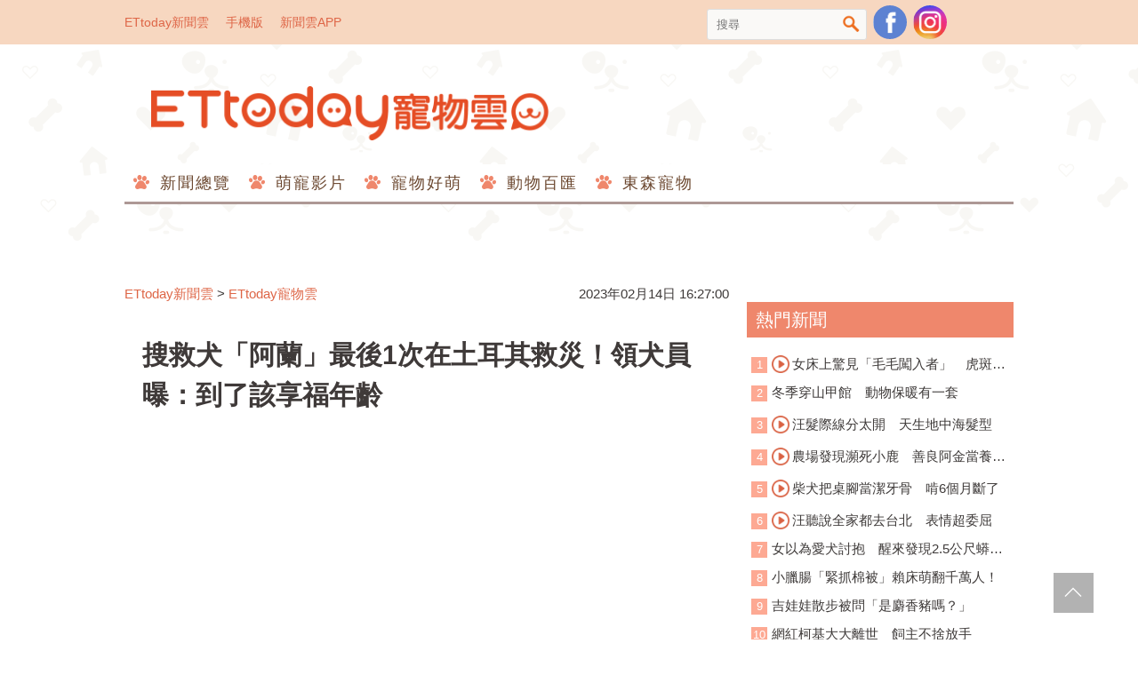

--- FILE ---
content_type: text/html; charset=utf-8
request_url: https://pets.ettoday.net/news/2440199?redirect=1
body_size: 18771
content:
<!doctype html>
<html lang="zh-Hant-TW" prefix="og:http://ogp.me/ns#" itemscope itemtype="http://schema.org/NewsArticle">
<head>	
<meta charset="utf-8">
<link rel="amphtml" href="https://pets.ettoday.net/amp/amp_news.php7?news_id=2440199">
<title>搜救犬「阿蘭」最後1次在土耳其救災！領犬員曝：到了該享福年齡 | ETtoday寵物雲 | ETtoday新聞雲</title>
<link rel="canonical" itemprop="mainEntityOfPage" href="https://pets.ettoday.net/news/2440199"/>

<!-- 網頁社群分享meta 開始 -->
<meta property="og:url" itemprop="url" content="https://pets.ettoday.net/news/2440199"/>
<meta property="og:title" itemprop="name" content="搜救犬「阿蘭」最後1次在土耳其救災！領犬員曝：到了該享福年齡 | ETtoday寵物雲 | ETtoday新聞雲"/>
<meta property="og:image" itemprop="image" content="https://cdn2.ettoday.net/images/6853/e6853471.jpg"/>
<meta property="og:image:type" content="image/jpeg"/>
<meta property="og:image:width" content="1200"/>
<meta property="og:image:height" content="628"/>
<meta property="og:type" content="article"/>
<meta name="description" content="土耳其7.8強震死傷慘重，台灣派出130人搜救隊、5隻搜救犬馳援，預計15日返國。搜救犬功不可沒，靠著靈敏嗅覺、專業訓練幫上許多忙。此次出任務的唯一米克斯Lan已7歲，出訪土耳其救災是狗生最後一次任務。領犬員周欣維受訪表示，「阿蘭到了該退休享福的年齡了～希望牠不要太晚退，要有自己的狗生」。(台灣搜救犬,狗,土耳其地震,搜救犬阿蘭,搜救犬退役,土耳其,領犬員,狗退休,年紀,阿蘭,認養,送養)"/>
<meta property="og:description" itemprop="description" content="土耳其7.8強震死傷慘重，台灣派出130人搜救隊、5隻搜救犬馳援，預計15日返國。搜救犬功不可沒，靠著靈敏嗅覺、專業訓練幫上許多忙。此次出任務的唯一米克斯Lan已7歲，出訪土耳其救災是狗生最後一次任務。領犬員周欣維受訪表示，「阿蘭到了該退休享福的年齡了～希望牠不要太晚退，要有自己的狗生」。"/>
<!-- 網頁社群分享meta 結束 -->

<!-- 新聞資訊 (新聞內頁專用) 分類&時間 開始 -->
<meta name="section" property="article:section" content="寵物動物"/>
<meta name="subsection" itemprop="articleSection" content="寵物"/>
<meta property="dable:item_id" content="2440199">
<meta name="pubdate" itemprop="dateCreated" itemprop="datePublished" property="article:published_time" content="2023-02-14T16:27:00+08:00"/>
<meta name="lastmod" itemprop="dateModified" content="2023-02-14T19:36:58+08:00"/>
<meta name="news_keywords" itemprop="keywords" content="台灣搜救犬,狗,土耳其地震,搜救犬阿蘭,搜救犬退役,土耳其,領犬員,狗退休,年紀,阿蘭,認養,送養" />
<meta name="author" content="ETtoday新聞雲"/>
<meta property="article:author" content="https://www.facebook.com/ETtodayPETS"/>
<meta name="source" itemprop="author" content="ETtoday寵物雲"/>
<meta name="dcterms.rightsHolder" content="ETtoday新聞雲">

<!-- 新聞資訊 (新聞內頁專用) 分類&時間 結束 -->

<!-- JSON-LD(系統站內頁專用) 開始 -->
<script type="application/ld+json">
{
    "@context": "https://schema.org",
    "@type": "NewsArticle",
    "mainEntityOfPage":"https://pets.ettoday.net/news/2440199",
    "headline": "搜救犬「阿蘭」最後1次在土耳其救災！領犬員曝：到了該享福年齡",
    "url": "https://pets.ettoday.net/news/2440199",
    "thumbnailUrl": "https://cdn2.ettoday.net/images/6853/e6853471.jpg",
    "articleSection":"寵物動物",
    "creator": ["1073-林韋辰","1073"],
    "image": {
        "@type": "ImageObject", 
		"url": "https://cdn2.ettoday.net/images/6853/e6853471.jpg"
    },
    "dateCreated": "2023-02-14T16:27:00+08:00",        
    "datePublished": "2023-02-14T16:27:00+08:00",
    "dateModified": "2023-02-14T19:36:58+08:00",
    "publisher": {
        "@type": "Organization",
        "name": "ETtoday新聞雲",
        "logo": {
            "@type": "ImageObject", 
			"url": "https://cdn2.ettoday.net/style/pets2017/images/push.jpg"   
        }
    },
    "author": {
        "@type": "Organization",
		"name": "ETtoday新聞雲",
		"url":"https://www.ettoday.net/"
    },
    "speakable":{
        "@type": "SpeakableSpecification",
        "xpath": [
            "/html/head/meta[@property='og:title']/@content",
            "/html/head/meta[@property='og:description']/@content"
           ]
     }, 
    "keywords":["台灣搜救犬","狗","土耳其地震","搜救犬阿蘭","搜救犬退役","土耳其","領犬員","狗退休","年紀","阿蘭","認養","送養"],        
    "description": "土耳其7.8強震死傷慘重，台灣派出130人搜救隊、5隻搜救犬馳援，預計15日返國。搜救犬功不可沒，靠著靈敏嗅覺、專業訓練幫上許多忙。此次出任務的唯一米克斯Lan已7歲，出訪土耳其救災是狗生最後一次任務。領犬員周欣維受訪表示，「阿蘭到了該退休享福的年齡了～希望牠不要太晚退，要有自己的狗生」。(台灣搜救犬,狗,土耳其地震,搜救犬阿蘭,搜救犬退役,土耳其,領犬員,狗退休,年紀,阿蘭,認養,送養)"
}
</script>
<!-- JSON-LD(系統站內頁專用) 結束 -->


<!-- 基本meta 開始 -->
<meta name="viewport" content="width=1200"/>
<!-- search頁或tag頁或編採不給搜尋引擎蒐錄 開始 -->
<meta name="robots" content="noindex,nofollow,noarchive"/>
<!-- search頁或tag頁或編採不給搜尋引擎蒐錄 結束 -->
<link rel="apple-touch-icon" sizes="180x180" href="//cdn2.ettoday.net/style/pets2017/images/touch-icon.png"/>
<link rel="shortcut icon" sizes="192x192" href="//cdn2.ettoday.net/style/pets2017/images/touch-icon.png"/>
<link rel="alternate" type="application/rss+xml" title="ETtoday《寵物動物新聞》" href="https://feeds.feedburner.com/ettoday/pet"/>
<!-- 基本meta 結束 -->

<!-- dns-prefetch 開始 -->
<link rel="dns-prefetch" href="//ad.ettoday.net">
<link rel="dns-prefetch" href="//ad1.ettoday.net">
<link rel="dns-prefetch" href="//ad2.ettoday.net">
<link rel="dns-prefetch" href="//cache.ettoday.net">
<link rel="dns-prefetch" href="//static.ettoday.net">
<link rel="dns-prefetch" href="//cdn1.ettoday.net">
<link rel="dns-prefetch" href="//cdn2.ettoday.net">
<!-- dns-prefetch 結束 -->

<!-- 社群專用 開始 -->
<meta property="og:locale" content="zh_TW" />
<meta property="fb:app_id" content="146858218737386"/>
<meta property="og:site_name" name="application-name" content="ETtoday寵物雲"/>
<meta property="article:publisher" content="https://www.facebook.com/ETtodayPETS" />
<!-- 社群專用 結束 -->

<!-- CSS、JS 開始 -->
<link href="//cdn2.ettoday.net/style/pets2017/css/style.css" rel="stylesheet">
<script src="//cdn2.ettoday.net/jquery/jquery.js"></script>
<script src="//cdn2.ettoday.net/jquery/jquery.cookie.js"></script>
<script src="//cdn2.ettoday.net/jquery/jquery.lazyload.min.js"></script>
<script src="//cdn2.ettoday.net/style/pets2017/js/common.js"></script>
<!-- CSS、JS 結束 -->

<!-- DFP 開始-->
<script type="text/javascript" src="//cdn2.ettoday.net/dfp/dfp-gpt.js"></script>
<!-- DFP 結束-->

<!-- Google Tag Manager 開始 -->
<!--GTM DataLayer 開始-->
<script>
    dataLayer = [{
        'csscode':'pet',
        'page-id':'2440199',
        'category-id':'8',
        'category-name1':'寵物動物',
        'category-name2':'寵物',
        'dept-name':'網路新聞中心',
        'author-id':'1073',
        'author-name':'林韋辰',
        'video-id':'', 
        'video-category-id':'',
        'readtype':'PC' 
    }];
</script>
<!--GTM DataLayer 結束-->
<script>
    (function(w,d,s,l,i){w[l]=w[l]||[];w[l].push({'gtm.start':
    new Date().getTime(),event:'gtm.js'});var f=d.getElementsByTagName(s)[0],
    j=d.createElement(s),dl=l!='dataLayer'?'&l='+l:'';j.async=true;j.src=
    'https://www.googletagmanager.com/gtm.js?id='+i+dl;f.parentNode.insertBefore(j,f);
    })(window,document,'script','dataLayer','GTM-W6PX4R7');
</script>
<!-- Google Tag Manager 結束 -->

<!-- Global site tag (gtag.js) - Google Analytics 開始 -->
<script async src="https://www.googletagmanager.com/gtag/js?id=G-JQNDWD28RZ"></script>
<script>
  window.dataLayer = window.dataLayer || [];
  function gtag(){dataLayer.push(arguments);}
  gtag('js', new Date());
</script>
<!-- Global site tag (gtag.js) - Google Analytics 結束 -->
<!-- dmp.js 開始 -->
<script>
var dmp_event_property  ="pet";
var dmp_id              ="2440199";
var dmp_name            ="搜救犬「阿蘭」最後1次在土耳其救災！領犬員曝：到了該享福年齡";
var dmp_keywords        ="台灣搜救犬,狗,土耳其地震,搜救犬阿蘭,搜救犬退役,土耳其,領犬員,狗退休,年紀,阿蘭,認養,送養";
var dmp_publish_date    ="2023-02-14T16:27:00+08:00";
var dmp_modified_date   ="2023-02-14T19:36:58+08:00";
var dmp_category_id_list="8_8";
var dmp_is_editor_rec   ="0";
var dmp_et_token        ="ec71cacf002115d1570a76ed2845047a";
var dmp_event_id        ="";
</script>
<script src="//cdn2.ettoday.net/jquery/dmp/news.js"></script>
<!-- dmp.js 結束 -->

</head>

<body id="pet" class="news-page news-2440199">
  <div id="fb-root"></div>

<!-- FB Quote 選取文字分享 開始-->
<div class="fb-quote"></div>
<!-- FB Quote 選取文字分享 結束-->
  <!--wrapper_box 開始-->
  <div class="wrapper_box">
      <!-- 模組 新聞內頁 分享按鈕 開始 -->
<div id="et_sticky_pc">
    <ul>
        <li><a class="btn logo" href="https://pets.ettoday.net/" title="回首頁">回首頁</a></li>
        <li><a class="btn fb" href="javascript:;" onclick="window.open('//www.facebook.com/sharer/sharer.php?u='+encodeURIComponent('https://pets.ettoday.net/news/2440199?from=pc-newsshare-fb-fixed'),'facebook-share-dialog','width=626,height=436');" title="分享到facebook">facebook</a></li>
        <li><a class="btn line" href="javascript:;" onclick="window.open('https://social-plugins.line.me/lineit/share?url='+encodeURIComponent('https://pets.ettoday.net/news/2440199')+'?from=pc-newsshare-line-fixed','LINE','width=626,height=500');return false;" title="分享到line">LINE</a></li>
        <li><a class="btn twitter" href="javascript:;" onclick="window.open('https://twitter.com/intent/tweet?text='+encodeURIComponent('搜救犬「阿蘭」最後1次在土耳其救災！領犬員曝：到了該享福年齡')+'&url=https://pets.ettoday.net/news/2440199?from=pc-newsshare-twitter-fixed','Twittes','width=626,height=436');return false;" title="分享到Twitter">Twitter</a></li>
        <li><a class="btn link" href="javascript:;" title="複製連結">複製連結</a></li>
    </ul>
</div>
      <!-- 模組 新聞內頁 分享按鈕 結束 -->
    <!--wrapper 開始-->
    <div class="wrapper">
		
      <!--轟天雷/凱旋門 廣告 開始-->
      <div class="top-sky">
        <script language="JavaScript" type="text/javascript">
        
          var ts = Math.random();
          document.write('<scr' + 'ipt language="JavaScript" type="text/javascript" src="https://ad.ettoday.net/ads.php?bid=pet_thunder&rr='+ ts +'"></scr' + 'ipt>');
        
        </script>
      </div>
      <!--轟天雷/凱旋門 廣告 結束-->
		         
      <!--topbar_box 開始-->
<div class="topbar_box">
	<!--top_bar 開始-->
	<div class="topbar">
		<!--menu_1 開始-->
		<div class="menu_1">
			<a href="//www.ettoday.net" target="_blank">ETtoday新聞雲</a>
			<a href="#" onclick="location.replace('http://www.ettoday.net/changeReadType.php?rtype=0&rurl=//pets.ettoday.net/news/2440199?redirect=1');">手機版</a>
			<a href="//www.ettoday.net/events/app/ettoday_app.htm" target="_blank">新聞雲APP</a>
		</div>
		<!--menu_1 結束-->
		<!--menu_2 開始-->
		<div class="menu_2">
			<!-- 搜尋 開始 -->
			<div class="search_box">
			  <form name="form_search" id="form_search" action="//pets.ettoday.net/search" method="get">
			    <input name="keywords" class="txt_area" type="text" placeholder="搜尋">
				<button class="btn" type="submit" onclick="#">搜尋</button>
			  </form>  
			</div>
			<!-- 搜尋 結束 -->
			<!--粉絲團-->
			<a class="icon_fb" href="https://www.facebook.com/ETtodayPETS/" target="_blank">粉絲團</a>
			<!--粉絲團-->
                        <!--ig-->
                        <a class="icon_ig" href="https://www.instagram.com/ettodaypets/" target="_blank">寵物雲instagram</a>
                        <!--ig-->
						<!--fb-like-->
			<div class="fb-share-button" data-href="https://www.facebook.com/ETtodayPETS/" data-layout="box_count" data-size="small" data-mobile-iframe="true"><a class="fb-xfbml-parse-ignore" target="_blank" href="https://www.facebook.com/sharer/sharer.php?u=https%3A%2F%2Fwww.facebook.com%2FETtodayPETS%2F&amp;src=sdkpreparse">分享</a></div>
			<!--fb-like-->
					</div>
		<!--menu_2 結束-->
	</div>
	<!--top_bar 結束-->
</div>
<!--topbar_box 結束-->

<!--header_box 開始-->
<div class="header_box"> 
	<!--header 開始-->
	<div class="header">
		<!--logo 開始-->
		<h2 class="logo_pet">
		  <a href="//pets.ettoday.net">ETtoday寵物雲</a>
		</h2>
		<!--logo 結束-->
					
		<!--廣告 寵物雲_PC_版頭小橫幅(左) 開始-->
		<div class="ad250x50">
			<script language="JavaScript" type="text/javascript">
			<!-- <![CDATA[
						var ts = Math.random();
				document.write('<scr' + 'ipt language="JavaScript" type="text/javascript" src="https://ad1.ettoday.net/ads.php?bid=all_header_250x50&rr='+ ts +'"></scr' + 'ipt>');
			// ]]> -->
			</script>
		</div>
		<!--廣告 寵物雲_PC_版頭小橫幅(左) 結束-->

		<!--廣告 寵物雲_PC_版頭小橫幅(右) 開始-->
		<div class="ad250x50_right">
		  <script language="JavaScript" type="text/javascript">
      <!-- <![CDATA[
            var ts = Math.random();
        document.write('<scr' + 'ipt language="JavaScript" type="text/javascript" src="https://ad1.ettoday.net/ads.php?bid=pet_120x100&rr='+ ts +'"></scr' + 'ipt>');
      // ]]> -->
      </script>
		</div>
		<!--廣告 寵物雲_PC_版頭小橫幅(右) 結束-->

		<!--nav_1 開始-->
		<div class="nav_1 clearfix">
			<ul>
			  			    <li>
			      <a href='//pets.ettoday.net/focus/新聞總覽' 
			      	 target='_self'>
			      	新聞總覽			      </a>
				  <ul class="sub">
			      				  </ul>
				</li>
			  			    <li>
			      <a href='//pets.ettoday.net/v-list.phtml?sub_id=125' 
			      	 target='_self'>
			      	萌寵影片			      </a>
				  <ul class="sub">
			      				  </ul>
				</li>
			  			    <li>
			      <a href='//pets.ettoday.net/focus/寵物好萌' 
			      	 target='_self'>
			      	寵物好萌			      </a>
				  <ul class="sub">
			                          <li>
                      <a href='//pets.ettoday.net/focus/寵物暖新聞' 
			      	     target='_self'>
			      	    寵物暖新聞			      	  </a>
                    </li>
                                      <li>
                      <a href='//pets.ettoday.net/focus/寵物小確幸' 
			      	     target='_self'>
			      	    寵物小確幸			      	  </a>
                    </li>
                  				  </ul>
				</li>
			  			    <li>
			      <a href='//pets.ettoday.net/focus/動物百匯' 
			      	 target='_self'>
			      	動物百匯			      </a>
				  <ul class="sub">
			                          <li>
                      <a href='//pets.ettoday.net/focus/寵物奇聞' 
			      	     target='_self'>
			      	    寵物奇聞			      	  </a>
                    </li>
                                      <li>
                      <a href='//pets.ettoday.net/focus/動物保育救援' 
			      	     target='_self'>
			      	    動物保育救援			      	  </a>
                    </li>
                                      <li>
                      <a href='//pets.ettoday.net/focus/動物百科' 
			      	     target='_self'>
			      	    動物百科			      	  </a>
                    </li>
                  				  </ul>
				</li>
			  			    <li>
			      <a href='//pets.ettoday.net/store.phtml' 
			      	 target='_self'>
			      	東森寵物			      </a>
				  <ul class="sub">
			      				  </ul>
				</li>
			  			</ul>
		</div> 
		<!--nav_1 結束-->
	</div>
	<!--header 結束--> 
</div>
<!--header_box 結束-->			
      <!-- 廣告 黃金文字 ad_txt_3 開始-->
      <div id="ticker_3" class="ad_txt_3 clearfix">
        <ul class="clearfix">
          <!--黃金文字all_gold_text1 開始-->
          <li id="t1">
            <script language="JavaScript" type="text/javascript">
            
              var ts = Math.random();
              document.write('<scr' + 'ipt language="JavaScript" type="text/javascript" src="https://ad.ettoday.net/ads.php?bid=all_gold_text1&rr='+ ts +'"></scr' + 'ipt>');
            
            </script>
          </li>
          <!--黃金文字all_gold_text1 結束-->
          <!--黃金文字all_gold_text2 開始-->
          <li id="t2">
            <script language="JavaScript" type="text/javascript">
            
              var ts = Math.random();
              document.write('<scr' + 'ipt language="JavaScript" type="text/javascript" src="https://ad.ettoday.net/ads.php?bid=all_gold_text2&rr='+ ts +'"></scr' + 'ipt>');
            
            </script>
          </li>
          <!--黃金文字all_gold_text2 結束-->
          <!--黃金文字all_gold_text3 開始-->
          <li id="t3"> 
            <script language="JavaScript" type="text/javascript">
            
              var ts = Math.random();
              document.write('<scr' + 'ipt language="JavaScript" type="text/javascript" src="https://ad.ettoday.net/ads.php?bid=all_gold_text3&rr='+ ts +'"></scr' + 'ipt>');
            
            </script>
          </li>
          <!--黃金文字all_gold_text3 結束-->
        </ul>
      </div>
      <!--廣告 黃金文字 ad_txt_3 結束-->
			
      <!--廣告 超級大橫幅 ad_970 開始-->
      <div class="ad_970">
        <script language="JavaScript" type="text/javascript">
        
          var ts = Math.random();
          document.write('<scr' + 'ipt language="JavaScript" type="text/javascript" src="https://ad.ettoday.net/ads.php?bid=pet_970x90&rr='+ ts +'"></scr' + 'ipt>');
        
        </script>
      </div>
      <!--廣告 超級大橫幅 ad_970 結束--> 

      <!--廣告 onead 果實 In-Cover & In-Page 開始-->
      <div id = 'oneadICIPTag'></div>
      <script type="text/javascript" src="//cdn2.ettoday.net/ad/onead/onead_ic_ip.js"></script>
      <!--廣告 onead 果實 In-Cover & In-Page 結束-->
			   
      <!--container_box 開始-->
      <div class="container_box"> 
        <!--container 開始-->
        <div class="container"> 
          <!--橫列 r1 開始-->
          <div class="r1 clearfix"> 
            <!--直欄 c1 開始-->
            <div class="c1">
                
            <!-- breadcrumb_box 開始-->
            <div class="breadcrumb_box clearfix">
                <!--麵包屑 開始-->
                <div class="part_breadcrumb" itemscope itemtype="http://schema.org/BreadcrumbList">
                    <!-- 第一層 開始 -->
                    <div itemscope itemtype="http://schema.org/ListItem" itemprop="itemListElement">
                        <a itemscope itemtype="http://schema.org/Thing" itemprop="item" href="https://www.ettoday.net/"   id="https://www.ettoday.net/">
                            <span itemprop="name">ETtoday新聞雲</span>
                        </a>
                        <meta itemprop="position" content="1" />
                    </div>
                    <!-- 第一層 結束 -->
                    &gt;
                    <!-- 第二層 開始 -->
                    <div itemscope itemtype="http://schema.org/ListItem" itemprop="itemListElement">
                        <a itemscope itemtype="http://schema.org/Thing" itemprop="item" href="https://pets.ettoday.net/"  id="https://pets.ettoday.net/">
                            <span itemprop="name">ETtoday寵物雲</span>
                        </a>
                        <meta itemprop="position" content="2" />
                    </div>
                    <!-- 第二層 結束 -->
                </div>
                <!--麵包屑 結束-->
                <time class="news-time" itemprop="datePublished" datetime="2023-02-14T16:27:00+08:00">2023年02月14日 16:27:00</time>
            </div>
            <!-- breadcrumb_box 結束-->                   
                
              <!--subject_article 開始-->
              <div class="subject_article clearfix">
               <article> 
                <!--網站logo 列印時出現 開始-->
                <div class="site_logo" style="display:none;">
                  <link href="//cdn2.ettoday.net/style/pets2017/css/print.css" rel="stylesheet" type="text/css" media="print"/>
                  <img src="//cdn2.ettoday.net/style/pets2017/images/logo_print.jpg"/>
                </div>
                <!--網站logo 列印時出現 結束-->
                <header> 
                <h1 class="title" itemprop="headline">搜救犬「阿蘭」最後1次在土耳其救災！領犬員曝：到了該享福年齡</h1>
                </header> 

                <!-- 新聞內頁 文字廣告(上) 開始 -->
                <div class="ad_txt_1">
                <script language="JavaScript" type="text/javascript">
                var ts = Math.random();
                document.write("<scr" + 'ipt language="JavaScript" type="text/javascript" src="https://ad.ettoday.net/ads.php?bid=pet_text_1&rr=' + ts + '"></scr' + "ipt>");
                </script>
                </div>
                <!-- 新聞內頁 文字廣告(上) 結束 -->

                <!--各頻道PC 文首分享 開始-->
                <!--模組 et_social_1 開始-->
<div class="et_social_1">
	<!-------成人警告 開始----------->
		<!-------成人警告 結束----------->

	<!-- menu 開始 -->
		<!-- <div class="menu">
	</div> -->
		<!-- menu 結束 -->
</div>
<!--模組 et_social_1 結束-->
                <!--各頻道PC 文首分享 結束-->

                <!--story 本文 開始-->
                <div class="story" itemprop="articleBody">
                  <p><iframe src="https://www.ettoday.net/tools/player/1040384-364520?title=%E6%90%9C%E6%95%91%E7%8A%AC%E3%80%8C%E9%98%BF%E8%98%AD%E3%80%8D%E6%9C%80%E5%BE%8C1%E6%AC%A1%E6%95%91%E7%81%BD%E3%80%80%E9%A0%98%E7%8A%AC%E5%93%A1%E6%9B%9D%EF%BC%9A%E5%88%B0%E4%BA%86%E8%A9%B2%E4%BA%AB%E7%A6%8F%E5%B9%B4%E9%BD%A1&amp;bid=boba_preroll_web&amp;show_ad=1&amp;uccu=3" width="560" height="315" frameborder="0" scrolling="no" allowfullscreen="true" webkitallowfullscreen="true" mozallowfullscreen="true"></iframe></p>
<p>記者林韋辰／採訪報導</p>
<p>土耳其7.8強震死傷慘重，台灣派出130人搜救隊、5隻搜救犬馳援，歷經將近1周的救援，成功救出2名倖存者，預計台灣時間15日下午3點返回國門。同樣備受矚目的搜救犬也是功不可沒，靠著靈敏嗅覺、專業訓練幫上許多忙。此次出任務的唯一米克斯「阿蘭」（Lan）年紀已7歲，出訪土耳其救災是狗生最後一次任務。領犬員周欣維接受《ETtoday寵物雲》受訪表示，「阿蘭到了該退休享福的年齡了～希望牠不要太晚退，要有自己的狗生」。</p>
<p><img src="//cdn2.ettoday.net/images/6853/d6853474.jpg" alt=" ▲搜救犬「阿蘭」最後1次在土耳其救災！領犬員曝：到了該享福年齡。（圖／領犬員周欣維提供，請勿隨意翻拍，以免侵權。）" width="600" height="385" /></p>
<p><strong>▲阿蘭在瓦礫堆爬上爬下，認真執勤。<br type="_moz" />
</strong></p>
    <!-- 新聞中_巨幅 start-->
    <div class="ad_in_news">
     <div class="ad_readmore">[廣告]請繼續往下閱讀...</div>
     <script language="JavaScript" type="text/javascript">
      var ts = Math.random();
      document.write('<scr' + 'ipt language="JavaScript" type="text/javascript" src="https://ad.ettoday.net/ads.php?bid=pet_in_news_1&rr='+ ts +'"></scr' + 'ipt>');
     </script>
    </div>
    <!-- 新聞中_巨幅 end-->
    
<p>來自國家搜救隊搜救犬的「阿蘭」是第一梯次前往土耳其救災的搜救犬，牠也第一個上場支援。領犬員分享牠最後一次在土耳其出勤的畫面，只見阿蘭在倒塌的建築物中，穿梭在瓦礫堆、碎石頭上，努力地來回搜尋，鑽過小洞仔細找出生還者的氣息，不放棄任何一絲的機會。領犬員周欣維受訪時提到，這次去土耳其明顯看到阿蘭反應有些不一樣，「狗的行為改變很明顯，因為到處都是屍體，狗狗受訓活人反應，所以找到屍體的時候，狗的反應會不一樣。」</p>
<p><img src="//cdn2.ettoday.net/images/6853/d6853471.jpg" alt="▲搜救犬「阿蘭」最後1次在土耳其救災！領犬員曝：到了該享福年齡。（圖／領犬員周欣維提供，請勿隨意翻拍，以免侵權。）" width="600" height="341" /></p>
<p><img src="//cdn2.ettoday.net/images/6853/d6853470.jpg" alt="▲搜救犬「阿蘭」最後1次在土耳其救災！領犬員曝：到了該享福年齡。（圖／領犬員周欣維提供，請勿隨意翻拍，以免侵權。）" width="600" height="381" /></p>
<p>領犬員周欣維表示，這將是阿蘭狗生中最後一次到土耳其出任務，另外牠也到了該退休、該享福的年紀。「牠的年齡（7歲）該退了，不要牠太晚退，要有自己的狗生。」同時也提到，阿蘭應該會送養，因為本身養了一堆狗狗，也認養3隻搜救犬，過去搜救隊很多狗狗都是自己捐的，因此希望阿蘭晚年能有很好的生活，幸福過著下半輩子。</p>
<p>至於搜救犬「阿蘭」在當地執行任務時，睡覺都與領犬員一起睡，全身還緊緊包裹著羊毛毯，看起來十分保暖。領犬員周欣維也笑說，阿蘭應該是值勤太累，打呼聲變超大，而且吵到牠睡覺的話還會生氣。「牠生氣會不蓋被子，跑去下方腳邊睡覺，然後不理人，哈哈。」</p>
<p><img src="//cdn2.ettoday.net/images/6851/d6851463.jpg" alt="▲任務圓滿結束！台灣搜救犬阿蘭「累躺腿上休息」　等撤退萌照曝光。（圖／阿蘭領犬員提供，請勿隨意翻拍，以免侵權。）" width="600" height="388" /></p>
<p><strong>▲阿蘭打呼聲太大，吵醒領犬員。<br type="_moz" />
</strong></p>
<p><img src="//cdn2.ettoday.net/images/6853/d6853490.jpg" alt="▲搜救犬阿蘭。（圖／領犬員周欣維提供，請勿隨意翻拍，以免侵權。）" width="600" height="435" /></p>
<p><strong>▲搜救犬值勤辛苦，回到帳篷呼呼大睡。<br type="_moz" />
</strong></p>
<p>台灣搜救犬目前已全數撤離土耳其重災區，經過一天的洗狗整備，領犬員周欣維也在臉書分享自己這幾天以來的心得感想。周欣維說，1999年9月21日台灣面臨921大地震，當年的搜救體系根本沒有任何地震搜救設備與訓練，還是單純的以火災搶救、水難打撈這些基礎的訓練，更別說有搜救犬的搜救技術，「921重創了我們，也徹底打臉了我們過去的思維。」</p>
<p>領犬員周欣維說，「當年災害發生後，土耳其這個離我們千里之外的朋友派出搜救隊，且不懼路遙向我們申出援手，深深的溫暖了我們的心靈。」；提到這次團隊的組成包含外交部、內政部、國防部及台商、志工等駐外單位，大家互相合作，協助救難隊攜帶大批精良的儀器設備及訓練有素的搜救犬千里馳援，以及在第一時間體達肝腸寸斷、生靈塗炭的土耳其，「團隊中有不少上了年紀、有經歷過921淬鍊的搜救員，或是年長的搜救犬，對於我們來說，這次搜救任務可能是我們代表『台灣』執行的最後一次國際人道救援任務，因此感受特別深。」</p>
<p><img src="//cdn2.ettoday.net/images/6851/d6851466.jpg" alt="▲任務圓滿結束！台灣搜救犬阿蘭「累躺腿上休息」　等撤退萌照曝光。（圖／阿蘭領犬員提供，請勿隨意翻拍，以免侵權。）" width="350" height="623" /></p>
<p><strong>▲在等待撤退的時間，阿蘭趴在領犬員腿上充電補眠。<br type="_moz" />
</strong></p>
<p><img src="//cdn2.ettoday.net/images/6851/d6851467.jpg" alt="▲任務圓滿結束！台灣搜救犬阿蘭「累躺腿上休息」　等撤退萌照曝光。（圖／阿蘭領犬員提供，請勿隨意翻拍，以免侵權。）" width="600" height="383" /></p>
<p><strong>▲搭車也要擠進來撒嬌。<br type="_moz" />
</strong></p>
<p>土耳其已開始派遣重機械進入災區開挖，因此搜救任務進入尾聲，台灣搜救隊指揮官經考量後，決定撤離並捐贈物資及部分裝備，包括：移動式三角照明燈4組、手提照明燈8個、鋼筋剪斷器2組、碎石機6組、發光繩4組、發電機（大中小）共8組、飲用水100箱、20公升汽油桶10桶、露營燈10個以及延長線盤8組。</p>
<p>內政部林右昌部長表示，台灣搜救隊在土國震災的第一時間馳援，不僅在初期擔任任務分配的領導工作，並且在當地搜救單位的協同合作下，與時間賽跑救出倖存的土國災民，獲得國際間的讚賞，這不僅加強了兩國的友誼，也象徵台灣搜救隊勇敢犯難的堅毅精神。</p>
<p>本次前往災區的台灣搜救犬由三個單位派出，分別是國家搜救隊搜救犬的米克斯阿蘭（Lan）、臺北市搜救隊搜救犬的比利時牧羊犬Sato和拉布拉多Hugo，以及台中消防局的拉布拉多腿腿和Melody，牠們通過「全國災害搜救犬IRO評量檢測」，具備專業搜救能力。</p>
<p><img src="//cdn2.ettoday.net/images/6851/d6851477.jpg" alt="▲台灣搜救犬。（圖／粉專「Tyfd-K9桃園搜救犬隊」提供，請勿隨意翻拍，以免侵權。）" width="335" height="450" /></p>
<p><strong>▲另隻比利時牧羊犬搜救犬Sato是最年輕的狗兒，牠剛通過國際證照的高級搜救犬。<br type="_moz" />
</strong></p>
<p><img src="//cdn2.ettoday.net/images/6851/d6851476.jpg" alt="▲台灣搜救犬。（圖／粉專「Tyfd-K9桃園搜救犬隊」提供，請勿隨意翻拍，以免侵權。）" width="600" height="450" /></p>
<p><strong>▲搜救犬Hugo任務結束，馬上被抓去洗香香。<br type="_moz" />
</strong></p>
<p><img src="//cdn2.ettoday.net/images/6847/d6847145.jpg" alt="▲腿腿。（圖／臉書粉專「臺中GoGo - 狗狗 -臺中搜救犬」提供）" width="600" height="450" /></p>
<p><strong>▲▼搜救犬腿腿去土耳其救災的時候，剛好9歲生日。（圖／臺中GoGo - 狗狗 -臺中搜救犬粉專）<br type="_moz" />
</strong></p>
<p><img src="//cdn2.ettoday.net/images/6847/d6847128.jpg" alt="▲▼最辛苦壽星！台灣搜救犬「腿腿」土耳其救災　瓦礫堆上過9歲生日。（圖／臉書粉專「臺中GoGo - 狗狗 -臺中搜救犬」提供）" width="337" height="450" /></p>
<p><img src="//cdn2.ettoday.net/images/6847/d6847127.jpg" alt="▲▼最辛苦壽星！台灣搜救犬「腿腿」土耳其救災　瓦礫堆上過9歲生日。（圖／臉書粉專「臺中GoGo - 狗狗 -臺中搜救犬」提供）" width="600" height="450" /></p>
<p><strong>▲台灣搜救隊與墨西哥救援隊合影。（圖／翻攝自臺中GoGo - 狗狗 -臺中搜救犬粉專）</strong></p>
<p><img src="//cdn2.ettoday.net/images/6853/d6853462.jpg" alt="▲搜救犬「阿蘭」最後1次在土耳其救災！領犬員曝：到了該享福年齡。（圖／領犬員周欣維提供，請勿隨意翻拍，以免侵權。）" width="600" height="450" /></p>
<p><strong>▲▼阿蘭領犬員家中養非常多隻狗狗，其中三隻也是搜救犬出生。<br type="_moz" />
</strong></p>
<p><img src="//cdn2.ettoday.net/images/6853/d6853468.jpg" alt="▲搜救犬「阿蘭」最後1次在土耳其救災！領犬員曝：到了該享福年齡。（圖／領犬員周欣維提供，請勿隨意翻拍，以免侵權。）" width="600" height="394" /></p>                </div>
                <!--story 本文 結束-->
                      <!-- 手工連結區 開始 -->
        <div id="manual_links" class="story">
              <p><span style="background-color: rgb(255, 204, 255);"><strong>★小編精選特價商品，免加會員，直接下單快速到貨★</strong></span></p>
<p><a href="https://fugo.ehsn.com.tw/fugoOrder/prod?k=zd46J&amp;data=l3HbXgwKHQ1iDCdng0KfLqsFT3a1L3deL%2FCoV4lz%2BL35zMVRbOwplMrk%2BXwLe2lg3W6FKXxKBfMOVadPTM4R9w%3D%3D" target="_blank"><span style="color: rgb(0, 0, 255);"><strong>大罐又便宜&nbsp;►衣物徹底洗淨「妙管家抗菌洗衣精4000gx4瓶」</strong><span style="color: rgb(255, 0, 0);"><strong>限時↘$399</strong></span></span></a></p>
<p>&nbsp;<strong>【你可能也想看】</strong></p>
<p><a href="https://pets.ettoday.net/news/2439209" target="_blank"><strong>►獨／撤退萌照曝光！搜救犬阿蘭「把腿當枕頭」睡覺　領犬員報平安</strong><br type="_moz" />
</a></p>
<p><a href="https://pets.ettoday.net/news/2437107" target="_blank"><strong>►全力救援土耳其！台灣米克斯「阿蘭」累到打呼　瓦礫上值勤身影曝</strong><br type="_moz" />
</a></p>
<p><a href="https://pets.ettoday.net/news/2435350" target="_blank"><strong>►台灣汪汪隊來了！5搜救犬土耳其救災　同伴咬雞腿目送：平安回家</strong><br type="_moz" />
</a></p>
<p><a href="https://pets.ettoday.net/news/2429663" target="_blank"><strong>►叮嚀寵物魚回大海要小心！下秒遭「大魚一口吞下」　飼主崩潰大叫</strong><br type="_moz" />
</a></p>
<p><a href="https://pets.ettoday.net/news/2428026" target="_blank"><strong>►初二圍爐！餐桌出現「超胖金孫」霸佔位置　媽嘆：婆婆說牠很可憐</strong></a></p>
<p><strong>【你可能有興趣】</strong></p>
<p><strong><a href="https://www.instagram.com/ettodaypets/?hl=zh-tw" target="_blank">►ETtoday寵物雲有IG了，來追蹤我吧！</a></strong></p>
<p><iframe width="560" height="315" src="https://www.youtube.com/embed/okiWKowaYXk" title="YouTube video player" frameborder="0" allow="accelerometer; autoplay; clipboard-write; encrypted-media; gyroscope; picture-in-picture; web-share" allowfullscreen=""></iframe></p>        </div>
        <!-- 手工連結區 結束 -->
        <img src="https://www.ettoday.net/source/et_track.php7" width="0" height="0" style="display:none;">
                <!-- PC_新聞內頁_In-Read 影音廣告 start-->
                <script language="JavaScript" type="text/javascript">
                
                  var ts = Math.random();
                  document.write('<scr' + 'ipt language="JavaScript" type="text/javascript" src="https://ad.ettoday.net/ads.php?bid=all_inread&rr='+ ts +'"></scr' + 'ipt>');
                
                </script>
                <!-- PC_新聞內頁_In-Read 影音廣告 end -->
								  
                <!--關鍵字 開始-->
                <p class="tag">
                  <span>關鍵字：</span>
                                      <a href='//pets.ettoday.net/search/台灣搜救犬'>台灣搜救犬</a>、
                                      <a href='//pets.ettoday.net/search/狗'>狗</a>、
                                      <a href='//pets.ettoday.net/search/土耳其地震'>土耳其地震</a>、
                                      <a href='//pets.ettoday.net/search/搜救犬阿蘭'>搜救犬阿蘭</a>、
                                      <a href='//pets.ettoday.net/search/搜救犬退役'>搜救犬退役</a>、
                                      <a href='//pets.ettoday.net/search/土耳其'>土耳其</a>、
                                      <a href='//pets.ettoday.net/search/領犬員'>領犬員</a>、
                                      <a href='//pets.ettoday.net/search/狗退休'>狗退休</a>、
                                      <a href='//pets.ettoday.net/search/年紀'>年紀</a>、
                                      <a href='//pets.ettoday.net/search/阿蘭'>阿蘭</a>、
                                      <a href='//pets.ettoday.net/search/認養'>認養</a>、
                                      <a href='//pets.ettoday.net/search/送養'>送養</a>、
                                  </p>
                <!--關鍵字 結束-->

                <!--各頻道PC 文末分享 開始-->
                <!--模組 et_social_2、et_social_3 共用 CSS 開始-->
<link rel="stylesheet" href="https://cdn2.ettoday.net/style/et_common/css/social_sharing_2.css">
<!--模組 et_social_2、et_social_3 共用 CSS 結束-->

<!--模組 et_social_2 開始-->
<div class="et_social_2">
	<p>分享給朋友：</p>
	<!-- menu 開始 -->
	<div class="menu">
				<a href="javascript:;" onclick="window.open('https://www.facebook.com/sharer/sharer.php?u='+encodeURIComponent('https://pets.ettoday.net/news/2440199')+'?from=pc-newsshare-fb','facebook-share-dialog','width=626,height=436');return false;" class="facebook" title="分享到Facebook"></a>
		<a href="javascript:;" onclick="window.open('https://social-plugins.line.me/lineit/share?url='+encodeURIComponent('https://pets.ettoday.net/news/2440199')+'?from=pc-newsshare-line','LINE','width=626,height=500');return false;" class="line" title="分享到LINE"></a>
		<a href="javascript:;" onclick="window.open('https://twitter.com/intent/tweet?text='+encodeURIComponent('搜救犬「阿蘭」最後1次在土耳其救災！領犬員曝：到了該享福年齡')+'&url=https://pets.ettoday.net/news/2440199?from=pc-newsshare-twitter','Twittes','width=626,height=436');return false;" class="x" title="分享到X"></a>
				<a class="copy-link" title="複製連結"></a>
		<a class="print" onclick="window.print();" title="列印本頁"></a> 
				<a class="message scrollgo" title="點我留言" rel=".fb-comments"></a>
			</div>
	<!-- menu 結束 -->
</div>
<!--模組 et_social_2 結束-->

<!--模組 et_social_3 開始-->
<div class="et_social_3">
	<p>追蹤我們：</p>
	<!-- menu 開始 -->
	<div class="menu">
		<a href="https://www.facebook.com/ETtodayPETS" class="facebook" title="追蹤Facebook粉絲團" target="_blank"></a>
		<a href="https://www.youtube.com/channel/UC6opZ4Pgn-Du1eI4Q4wyowQ" class="youtube" title="訂閱YouTube" target="_blank"></a>
		<a href="https://www.instagram.com/ettodaypets/" class="instagram" title="追蹤IG" target="_blank"></a>
		<a href="https://line.me/R/ti/p/%40ETtoday" class="line" title="加LINE好友" target="_blank"></a>
		<a href="https://twitter.com/ettodaytw" class="x" title="追蹤X" target="_blank"></a>
		<a href="https://t.me/ETtodaynews" class="telegram" title="追蹤Telegram" target="_blank"></a>
	</div>
	<!-- menu 結束 -->
</div>
<!--模組 et_social_3 結束-->
                <!--各頻道PC 文末分享 結束-->

                <!-- tagbanner專區 開始 -->
                <!-- tagbanner專區 結束-->

                <p class="note">※本文版權所有，非經授權，不得轉載。<a href="//www.ettoday.net/member/clause_copyright.php" target="_blank">[ETtoday著作權聲明]</a>※</p>
                </article>
              </div>
              <!--subject_article 結束-->
	      <link rel="stylesheet" href="https://cdn2.ettoday.net/style/live-frame2018/etlive.css?20181214" type="text/css"/>
                   <script src="https://cdn2.ettoday.net/style/live-frame2018/etlive.js"></script>            <div class="video_frame">
                <h2 class="live_title"><a target="_blank" href="https://msg.ettoday.net/msg_liveshow.php?redir=https%3A%2F%2Fboba.ettoday.net%2Fvideonews%2F490583%3Ffrom%3Dvodframe_pets&vid=490583">【奪命瞬間】桃園回收車駕駛「突昏迷」　追撞釀7傷...78歲婦送醫不治</a></h2>
                <div id="ettoday_channel_frame" style="clear:both">
                    <div class="ettoday_vod">
                        <span class="live_btn_close"></span>
                        <a href="https://msg.ettoday.net/msg_liveshow.php?redir=https%3A%2F%2Fboba.ettoday.net%2Fvideonews%2F490583%3Ffrom%3Dvodframe_pets&vid=490583" target="_blank">
                            <img src='https://cdn2.ettoday.net/style/misc/loading_800x450.gif' data-original='//cdn2.ettoday.net/film/images/490/d490583.jpg?cdnid=1373111' alt='【奪命瞬間】桃園回收車駕駛「突昏迷」　追撞釀7傷...78歲婦送醫不治' >
                        </a>
                    </div>
                </div>
            </div>
            <!-- 追蹤碼 開始 -->
             <script async src="https://www.googletagmanager.com/gtag/js?id=G-9K3S62N7C5"></script>
             
             <script>
             window.dataLayer = window.dataLayer || [];
             function gtag(){dataLayer.push(arguments);}
             gtag('js', new Date());
             gtag('config', 'G-9K3S62N7C5');//GA4

             //GA4-load
             gtag('event', 'et_load', {
                 '影片標題_load': '【奪命瞬間】桃園回收車駕駛「突昏迷」　追撞釀7傷...78歲婦送醫不治',
                 '站台_load': 'vodframe_pets',
                 'send_to': ['G-9K3S62N7C5','G-JYGZKCZLK4']
             });

             //GA4-click
             $(".live_title a,.ettoday_vod a").click(function() {
                 gtag('event', 'et_click', {
                     '影片標題_click': '【奪命瞬間】桃園回收車駕駛「突昏迷」　追撞釀7傷...78歲婦送醫不治',
                     '站台_click': 'vodframe_pets',
                     'send_to': ['G-9K3S62N7C5','G-JYGZKCZLK4']
                    });
             });
             </script>
             <!-- 追蹤碼 結束 -->						
              <!--tab_1 頁籤 4顆按鈕 開始-->
              <div id="hot_area" class="tab tab_1 span4">
                <!--tab_title 開始-->
                <div class="tab_title clearfix">
                  <a class="current" href="#">推薦閱讀</a>
                  <a href="#">熱門影音</a>
                  <a href="#">寵物最新</a>
                  <a href="#">全站最新</a>
                </div>
                <!--tab_title 開始-->
                <!--tab_content 開始-->
                <div class="tab_content">

                  <!--組-->
                  <div class="piece">
                    <!--part_list_2 文字列表 開始-->
                    <div class="part_list_2">
                      
                        <h3>
                                                    <a title='香港街頭驚見「泊車貓小弟」霸氣坐鎮　他笑歪：會不會收保護費' href='https://pets.ettoday.net/news/2439611'
                             target='_blank' >
                            香港街頭驚見「泊車貓小弟」霸氣坐鎮　他笑歪：會不會收保護費                          </a>
                        </h3>

                      
                        <h3>
                                                    <a title='客人見「貓全家福」好奇攀談！聽到十口灶驚呆　老公宣言讓她冒汗' href='https://pets.ettoday.net/news/2439603'
                             target='_blank' >
                            客人見「貓全家福」好奇攀談！聽到十口灶驚呆　老公宣言讓她冒汗                          </a>
                        </h3>

                      
                        <h3>
                                                    <a title='從廢墟中「抱出受困貓」趕緊餵水　照片感動萬人！土耳其愛貓出名' href='https://pets.ettoday.net/news/2439542'
                             target='_blank' >
                            從廢墟中「抱出受困貓」趕緊餵水　照片感動萬人！土耳其愛貓出名                          </a>
                        </h3>

                      
                        <h3>
                                                    <a title='整天顧寶寶累了！保母汪「整坨塞進玩具」睡覺　表情偷偷微笑' href='https://pets.ettoday.net/news/2439263'
                             target='_blank' >
                            整天顧寶寶累了！保母汪「整坨塞進玩具」睡覺　表情偷偷微笑                          </a>
                        </h3>

                      
                        <h3>
                          <i class='icon_type_video'></i>                          <a title='獨／撤退萌照曝光！搜救犬阿蘭「把腿當枕頭」睡覺　領犬員報平安' href='https://pets.ettoday.net/news/2439209'
                             target='_blank' >
                            獨／撤退萌照曝光！搜救犬阿蘭「把腿當枕頭」睡覺　領犬員報平安                          </a>
                        </h3>

                      
                        <h3>
                          <i class='icon_type_video'></i>                          <a title='目睹日本可愛街景！固執柴「變剷雪機」大口狂吃冰　媽崩潰拉不走' href='https://pets.ettoday.net/news/2438532'
                             target='_blank' >
                            目睹日本可愛街景！固執柴「變剷雪機」大口狂吃冰　媽崩潰拉不走                          </a>
                        </h3>

                      
                        <h3>
                                                    <a title='迴避施工現場！開廁所門驚見「黑色異形」趴馬桶　爸汗：牠在瞪我' href='https://pets.ettoday.net/news/2438518'
                             target='_blank' >
                            迴避施工現場！開廁所門驚見「黑色異形」趴馬桶　爸汗：牠在瞪我                          </a>
                        </h3>

                      
                        <h3>
                          <i class='icon_type_video'></i>                          <a title='看到乾乾眼睛發亮！曼赤肯「腳邊討食」身體扭成L形　吃飽就發呆' href='https://pets.ettoday.net/news/2438517'
                             target='_blank' >
                            看到乾乾眼睛發亮！曼赤肯「腳邊討食」身體扭成L形　吃飽就發呆                          </a>
                        </h3>

                      
                        <h3>
                          <i class='icon_type_video'></i>                          <a title='一喊就過來！「烏龜飛奔」翹屁屁給摸摸　家人萌暈：養到小狗狗了' href='https://pets.ettoday.net/news/2438496'
                             target='_blank' >
                            一喊就過來！「烏龜飛奔」翹屁屁給摸摸　家人萌暈：養到小狗狗了                          </a>
                        </h3>

                      
                        <h3>
                          <i class='icon_type_video'></i>                          <a title='女半夜床上驚見「毛毛闖入者」　虎斑貓緊抱泰迪熊娃娃熟睡萌翻' href='https://pets.ettoday.net/news/3106380'
                             target='_blank' >
                            女半夜床上驚見「毛毛闖入者」　虎斑貓緊抱泰迪熊娃娃熟睡萌翻                          </a>
                        </h3>

                                          </div>
                    <!--part_list_2 文字列表 結束-->
                  </div>
                  <!--組-->
                  <!--組-->
                  <div class="piece">
                    <!--part_list_2 文字列表 開始-->
                    <div class="part_list_2">
                    
                    <h3>
                      <i class='icon_type_video'></i>
                      <a target="_blank" title="是康老師的貓！　天王星驚見「橘貓探頭」"
                         href="//pets.ettoday.net/video/125/419992?autopage" >
                        是康老師的貓！　天王星驚見「橘貓探頭」                      </a>
                    </h3>

                    
                    <h3>
                      <i class='icon_type_video'></i>
                      <a target="_blank" title="爸燙完頭髮貓咪認不出來　緊盯飛機耳壓超低：你誰？"
                         href="//pets.ettoday.net/video/125/466699?autopage" >
                        爸燙完頭髮貓咪認不出來　緊盯飛機耳壓超低：你誰？                      </a>
                    </h3>

                                        </div>
                    <!--part_list_2 文字列表 結束-->
                  </div>
                  <!--組-->
                  
                  <!--組-->
                  <div class="piece">
                    <!--part_list_2 文字列表 開始-->
                    <div class="part_list_2">
                    
                      <h3>
                        <i class='icon_type_video'></i>                        <a href="//pets.ettoday.net/news/3106428" target="_blank" title="夫妻農場發現「全身爬滿蛆」瀕死小鹿　善良阿金當養母守護長大">
                          夫妻農場發現「全身爬滿蛆」瀕死小鹿　善良阿金當養母守護長大                        </a>
                      </h3>

                    
                      <h3>
                        <i class='icon_type_video'></i>                        <a href="//pets.ettoday.net/news/3105825" target="_blank" title="哈士奇「髮際線分太開」頭頂全白　天生地中海超像禿掉">
                          哈士奇「髮際線分太開」頭頂全白　天生地中海超像禿掉                        </a>
                      </h3>

                    
                      <h3>
                        <i class='icon_type_video'></i>                        <a href="//pets.ettoday.net/news/3106380" target="_blank" title="女半夜床上驚見「毛毛闖入者」　虎斑貓緊抱泰迪熊娃娃熟睡萌翻">
                          女半夜床上驚見「毛毛闖入者」　虎斑貓緊抱泰迪熊娃娃熟睡萌翻                        </a>
                      </h3>

                    
                      <h3>
                                                <a href="//pets.ettoday.net/news/3106220" target="_blank" title="凍未條！樹懶「縮成毛球」吹暖氣　陸龜集體變保暖燈信徒">
                          凍未條！樹懶「縮成毛球」吹暖氣　陸龜集體變保暖燈信徒                        </a>
                      </h3>

                    
                      <h3>
                                                <a href="//pets.ettoday.net/news/3106127" target="_blank" title="男凌晨「攜多種武器」闖民宅被比特犬嚇退　屋主看監視畫面嚇壞">
                          男凌晨「攜多種武器」闖民宅被比特犬嚇退　屋主看監視畫面嚇壞                        </a>
                      </h3>

                    
                      <h3>
                        <i class='icon_type_video'></i>                        <a href="//pets.ettoday.net/news/3106108" target="_blank" title="銀行警報狂響以為被搶劫　警到場發現「凶手是雄鹿」混亂畫面曝">
                          銀行警報狂響以為被搶劫　警到場發現「凶手是雄鹿」混亂畫面曝                        </a>
                      </h3>

                                        </div>
                    <!--part_list_2 文字列表 結束-->
                  </div>
                  <!--組-->
                  <!--組-->
                  <div class="piece">
                    <!--part_list_2 文字列表 開始-->
                    <div class="part_list_2">
                    
                      <h3>
                                                <a href='https://game.ettoday.net/article/3104480.htm' 
                           target='_blank' title='《寶可夢傳說ZA》玩家制塔霓料理　「可頌咖哩」網驚：有夠邪門'>
                          《寶可夢傳說ZA》玩家制塔霓料理　「可頌咖哩」網驚：有夠邪門                        </a>
                      </h3>

                    
                      <h3>
                                                <a href='https://www.ettoday.net/news/20260124/3106624.htm' 
                           target='_blank' title='尾牙必學「三層轉運法」吸金開運！命理師分享12生肖專屬攻略'>
                          尾牙必學「三層轉運法」吸金開運！命理師分享12生肖專屬攻略                        </a>
                      </h3>

                    
                      <h3>
                                                <a href='https://www.ettoday.net/news/20260124/3106613.htm' 
                           target='_blank' title='高雄阿公猥褻孫女　還硬扯「沒剝奪你處女膜」'>
                          高雄阿公猥褻孫女　還硬扯「沒剝奪你處女膜」                        </a>
                      </h3>

                    
                      <h3>
                                                <a href='https://www.ettoday.net/news/20260124/3106621.htm' 
                           target='_blank' title='低溫、大雨雙特報齊發！4縣市恐跌破10度　北海岸、宜蘭防豪雨'>
                          低溫、大雨雙特報齊發！4縣市恐跌破10度　北海岸、宜蘭防豪雨                        </a>
                      </h3>

                    
                      <h3>
                                                <a href='https://www.ettoday.net/news/20260124/3106619.htm' 
                           target='_blank' title='普丁就要頓巴斯　美俄烏首度三方會談「2大議題」卡關'>
                          普丁就要頓巴斯　美俄烏首度三方會談「2大議題」卡關                        </a>
                      </h3>

                    
                      <h3>
                                                <a href='https://star.ettoday.net/news/3106577' 
                           target='_blank' title='寬姐為爺奶笑了！暖喊「過年怕沒人記得」逼哭長輩　名模王麗雅相挺捲袖包年菜'>
                          寬姐為爺奶笑了！暖喊「過年怕沒人記得」逼哭長輩　名模王麗雅相挺捲袖包年菜                        </a>
                      </h3>

                    
                      <h3>
                                                <a href='https://speed.ettoday.net/news/3106618' 
                           target='_blank' title='TOYOTA推「V8大排量超跑GR GT」！實際行動宣示不把未來全押電動車'>
                          TOYOTA推「V8大排量超跑GR GT」！實際行動宣示不把未來全押電動車                        </a>
                      </h3>

                    
                      <h3>
                                                <a href='https://finance.ettoday.net/news/3106415' 
                           target='_blank' title='數位帳戶2026首拼場！2銀行活儲年息飆3%　15萬存半年滾息1162元'>
                          數位帳戶2026首拼場！2銀行活儲年息飆3%　15萬存半年滾息1162元                        </a>
                      </h3>

                    
                      <h3>
                                                <a href='https://star.ettoday.net/news/3106617' 
                           target='_blank' title='攻頂「台北101」後怎麼下來？　霍諾德本尊淡定回：我搭電梯比較快'>
                          攻頂「台北101」後怎麼下來？　霍諾德本尊淡定回：我搭電梯比較快                        </a>
                      </h3>

                    
                      <h3>
                                                <a href='https://www.ettoday.net/news/20260124/3106616.htm' 
                           target='_blank' title='快訊／三立採訪車撞銀行「駕駛曝光」　移送北檢50萬交保限制出境'>
                          快訊／三立採訪車撞銀行「駕駛曝光」　移送北檢50萬交保限制出境                        </a>
                      </h3>

                                        </div>
                    <!--part_list_2 文字列表 結束-->
                  </div>
                  <!--組-->

                </div>
                <!--tab_content 頁籤 開始-->
              </div>
              <!--tab_1 頁籤 4顆按鈕 結束-->
							  
              <!--block_1 區塊 開始-->
              <div class="block block_1 hot-news">
                <!--block_title 開始-->
                <div class="block_title">
                  <h3>
                    <em class="icon"></em>
                    <span>寵物動物</span>熱門新聞
                  </h3>
                </div>
                <!--block_title 結束-->
                <!--block_content 開始-->
                <div class="block_content">
                  <!--two_col 兩欄式分割 開始-->
                  <div class="two_col clearfix">
                    <!--col_1 分割1 開始-->
                    <div class="col_1">
                      <!--part_list_2 文字列表 開始-->
                      <div class="part_list_2">
                      
                                                <!--熱門新聞_文字廣告(左) 開始-->
                        <h3 class="ad_txt_4">
                          <script language="JavaScript" type="text/javascript">
                          
                            var ts = Math.random();
                            document.write('<scr' + 'ipt language="JavaScript" type="text/javascript" src="https://ad.ettoday.net/ads.php?bid=pet_text_4&rr='+ ts +'"></scr' + 'ipt>');
                          
                          </script>
                        </h3>
                        <!--熱門新聞_文字廣告(左) 結束-->
                        
                        <!--組-->
                        <h3>
                          <i class='icon_type_video'></i>                          <a href='//pets.ettoday.net/news/3106380' title='女床上驚見「毛毛闖入者」　虎斑緊抱娃娃睡翻'>
                            女床上驚見「毛毛闖入者」　虎斑緊抱娃娃睡翻                          </a>
                        </h3>
                        <!--組-->

                      
                        
                        <!--組-->
                        <h3>
                                                    <a href='//pets.ettoday.net/news/3106220' title='冬季穿山甲館　動物保暖有一套'>
                            冬季穿山甲館　動物保暖有一套                          </a>
                        </h3>
                        <!--組-->

                      
                        
                        <!--組-->
                        <h3>
                          <i class='icon_type_video'></i>                          <a href='//pets.ettoday.net/news/3105825' title='汪髮際線分太開　天生地中海髮型'>
                            汪髮際線分太開　天生地中海髮型                          </a>
                        </h3>
                        <!--組-->

                      
                        
                        <!--組-->
                        <h3>
                          <i class='icon_type_video'></i>                          <a href='//pets.ettoday.net/news/3106428' title='農場發現瀕死小鹿　善良阿金當養母守護'>
                            農場發現瀕死小鹿　善良阿金當養母守護                          </a>
                        </h3>
                        <!--組-->

                      
                        
                        <!--組-->
                        <h3>
                          <i class='icon_type_video'></i>                          <a href='//pets.ettoday.net/news/3105877' title='柴犬把桌腳當潔牙骨　啃6個月斷了'>
                            柴犬把桌腳當潔牙骨　啃6個月斷了                          </a>
                        </h3>
                        <!--組-->

                      
                        
                        <!--組-->
                        <h3>
                          <i class='icon_type_video'></i>                          <a href='//pets.ettoday.net/news/3102839' title='汪聽說全家都去台北　表情超委屈'>
                            汪聽說全家都去台北　表情超委屈                          </a>
                        </h3>
                        <!--組-->

                      
                        
                        <!--組-->
                        <h3>
                                                    <a href='//pets.ettoday.net/news/3103453' title='女以為愛犬討抱　醒來發現2.5公尺蟒蛇趴身上'>
                            女以為愛犬討抱　醒來發現2.5公尺蟒蛇趴身上                          </a>
                        </h3>
                        <!--組-->

                                            </div>
                      <!--part_list_2 文字列表 結束-->
                    </div>
                    <!--col_1 分割1 結束-->
                    
                    <!--col_2 分割2 開始-->
                    <div class="col_2">
                      <!--part_list_2 文字列表 開始-->
                      <div class="part_list_2">
                      
                                                <!--熱門新聞_文字廣告(右) 開始-->
                        <h3 class="ad_txt_4">
                          <script language="JavaScript" type="text/javascript">
                          
                            var ts = Math.random();
                            document.write('<scr' + 'ipt language="JavaScript" type="text/javascript" src="https://ad.ettoday.net/ads.php?bid=pet_text_5&rr='+ ts +'"></scr' + 'ipt>');
                          
                          </script>
                        </h3>
                        <!--熱門新聞_文字廣告(右) 結束-->
                        
                        <!--組-->
                        <h3>
                                                    <a href='//pets.ettoday.net/news/3103000' title='小臘腸「緊抓棉被」賴床萌翻千萬人！'>
                            小臘腸「緊抓棉被」賴床萌翻千萬人！                          </a>
                        </h3>
                        <!--組-->

                      
                        
                        <!--組-->
                        <h3>
                                                    <a href='//pets.ettoday.net/news/3103419' title='吉娃娃散步被問「是麝香豬嗎？」'>
                            吉娃娃散步被問「是麝香豬嗎？」                          </a>
                        </h3>
                        <!--組-->

                      
                        
                        <!--組-->
                        <h3>
                                                    <a href='//pets.ettoday.net/news/3100526' title='網紅柯基大大離世　飼主不捨放手'>
                            網紅柯基大大離世　飼主不捨放手                          </a>
                        </h3>
                        <!--組-->

                      
                        
                        <!--組-->
                        <h3>
                                                    <a href='//pets.ettoday.net/news/3103040' title='浪貓臉超圓「嘴邊肉捧著溢出來」　'>
                            浪貓臉超圓「嘴邊肉捧著溢出來」　                          </a>
                        </h3>
                        <!--組-->

                      
                        
                        <!--組-->
                        <h3>
                          <i class='icon_type_video'></i>                          <a href='//pets.ettoday.net/news/3104382' title='長毛柯基拉肚子　屁屁雙馬尾防髒'>
                            長毛柯基拉肚子　屁屁雙馬尾防髒                          </a>
                        </h3>
                        <!--組-->

                      
                        
                        <!--組-->
                        <h3>
                                                    <a href='//pets.ettoday.net/news/3104133' title='哈士奇疑被貓指使　天天開衣櫃'>
                            哈士奇疑被貓指使　天天開衣櫃                          </a>
                        </h3>
                        <!--組-->

                      
                        
                        <!--組-->
                        <h3>
                          <i class='icon_type_video'></i>                          <a href='//pets.ettoday.net/news/3105378' title='水族館星鰻惠方捲　內餡活跳跳'>
                            水族館星鰻惠方捲　內餡活跳跳                          </a>
                        </h3>
                        <!--組-->

                                            </div>
                      <!--part_list_2 文字列表 結束-->
                    </div>
                    <!--col_2 分割2 結束-->
                  </div>
                  <!--two_col 兩欄式分割 結束-->
                </div>
                <!--block_content 結束-->
              </div>
              <!--block_1 區塊 結束-->
								
              
              <!-- 文章推薦模組 1 start-->
              <div id="pet_recirculation_1" class="recirculation">
                <script type="text/javascript">
                  var ts = Math.random();
                  document.write('<scr' + 'ipt language="JavaScript" type="text/javascript" src="https://ad.ettoday.net/ads.php?bid=pet_recirculation_1&rr='+ ts +'"></scr' + 'ipt>');
                </script>
              </div>
              <!-- 文章推薦模組 1 end-->

              <!--block_1 讀者迴響 區塊 開始-->
              <div class="block block_1 fb-comments">
                <!--block_title 開始-->
                <div class="block_title">
                  <h3><em class="icon"></em>讀者迴響</h3>
                </div>
                <!--block_title 結束-->
			    <!--et 留言版 開始-->
			    <div id="et_comments">
			        <!--et_board 開始-->
			        <div class="et_board">
			            <!--留言 iframe 開始-->
			            <iframe id="et_comments_inner" class="et_comments_inner" src="https://media.ettoday.net/source/et_comments3.php7?news_id=2440199&title=搜救犬「阿蘭」最後1次在土耳其救災！領犬員曝：到了該享福年齡&url=https://pets.ettoday.net/news/2440199" scrolling="no" allowtransparency="true"></iframe>
			            <!--留言 iframe 結束-->
			        </div>
			        <!--et_board 開始-->
			
			        <!--btn_go 下載App按鈕 開始-->
			        <a class="btn_go gtmclick" href="https://www.ettoday.net/events/ad-source/app/redirect-et-comments.php?news_id=2440199" target="_blank">我也要留言，快前往新聞雲App！</a>
			        <!--btn_go 下載App按鈕 結束-->
			    </div>
			    <!--et 留言版 結束-->
              </div>
              <!--block_1 讀者迴響 區塊 結束-->

            </div>
            <!--直欄 c1 結束--> 
							
            <!--直欄 c2 開始-->
<div class="c2">
    <!--inner 開始-->
    <div class="inner">
        <!-- PC_全網_超級快閃廣告 start -->
        <div id="all_crazygif" class="crazygif">
          <script type="text/javascript">
          (function(){
            var ts = Math.random();
            document.write('<scr' + 'ipt type="text/javascript" src="https://ad2.ettoday.net/ads.php?bid=all_crazygif&rr='+ ts +'"></scr' + 'ipt>');
          })()
          </script>
        </div>
        <!-- PC_全網_超級快閃廣告 end -->
        <!--廣告 內頁_巨幅(上) 開始-->
        <div class="ad_300">
            <script language="JavaScript" type="text/javascript">
              var ts = Math.random();
              document.write('<scr' + 'ipt language="JavaScript" type="text/javascript" src="https://ad2.ettoday.net/ads.php?bid=pet_300x250_top&rr='+ ts +'"></scr' + 'ipt>');       
            </script>
        </div>
        <!--廣告 內頁_巨幅(上) 開始--> 
        
        <!--廣告 全網_巨幅(上2) 開始-->
        <div class="ad_300">
            <script language="JavaScript" type="text/javascript">
              var ts = Math.random();
              document.write('<scr' + 'ipt language="JavaScript" type="text/javascript" src="https://ad2.ettoday.net/ads.php?bid=all_300x250&rr='+ ts +'"></scr' + 'ipt>');
            </script>
        </div>
        <!--廣告 全網_巨幅(上2) 結束-->
                                  
        <!--block_2 區塊 開始-->
        <div class="block block_2">
            <!--block_title 開始-->
            <div class="block_title">
                <h3>熱門新聞</h3>
            </div>
            <!--block_title 結束-->
            <!--block_content 開始-->
            <div class="block_content sidebar-hot-news">
                <!--part_list_1 文字列表 開始-->
                <div class="part_list_1 clearfix">
                                        
                      <!--組-->
                      <h3>
                        <a href='//pets.ettoday.net/news/3106380' title='女床上驚見「毛毛闖入者」　虎斑緊抱娃娃睡翻'><i class='icon_type_video'></i>女床上驚見「毛毛闖入者」　虎斑緊抱娃娃睡翻</a>
                      </h3>
                      <!--組-->

                      
                      
                      
                                        
                      <!--組-->
                      <h3>
                        <a href='//pets.ettoday.net/news/3106220' title='冬季穿山甲館　動物保暖有一套'>冬季穿山甲館　動物保暖有一套</a>
                      </h3>
                      <!--組-->

                      
                      
                      
                                        
                      <!--組-->
                      <h3>
                        <a href='//pets.ettoday.net/news/3105825' title='汪髮際線分太開　天生地中海髮型'><i class='icon_type_video'></i>汪髮際線分太開　天生地中海髮型</a>
                      </h3>
                      <!--組-->

                      
                      
                      
                                        
                      <!--組-->
                      <h3>
                        <a href='//pets.ettoday.net/news/3106428' title='農場發現瀕死小鹿　善良阿金當養母守護'><i class='icon_type_video'></i>農場發現瀕死小鹿　善良阿金當養母守護</a>
                      </h3>
                      <!--組-->

                      
                      
                      
                                        
                      <!--組-->
                      <h3>
                        <a href='//pets.ettoday.net/news/3105877' title='柴犬把桌腳當潔牙骨　啃6個月斷了'><i class='icon_type_video'></i>柴犬把桌腳當潔牙骨　啃6個月斷了</a>
                      </h3>
                      <!--組-->

                                              <!--側欄-熱門新聞-文字廣告(1) 開始-->
                        <h3>
                        <script language="JavaScript" type="text/javascript">
                           var ts = Math.random();
                           document.write('<scr' + 'ipt language="JavaScript" type="text/javascript" src="https://ad2.ettoday.net/ads.php?bid=all_news_text5&rr='+ ts +'"></scr' + 'ipt>');
                        </script>
                        </h3>
                        <!--側欄-熱門新聞-文字廣告(1) 結束-->
                      
                      
                      
                                        
                      <!--組-->
                      <h3>
                        <a href='//pets.ettoday.net/news/3102839' title='汪聽說全家都去台北　表情超委屈'><i class='icon_type_video'></i>汪聽說全家都去台北　表情超委屈</a>
                      </h3>
                      <!--組-->

                      
                      
                      
                                        
                      <!--組-->
                      <h3>
                        <a href='//pets.ettoday.net/news/3103453' title='女以為愛犬討抱　醒來發現2.5公尺蟒蛇趴身上'>女以為愛犬討抱　醒來發現2.5公尺蟒蛇趴身上</a>
                      </h3>
                      <!--組-->

                      
                      
                      
                                        
                      <!--組-->
                      <h3>
                        <a href='//pets.ettoday.net/news/3103000' title='小臘腸「緊抓棉被」賴床萌翻千萬人！'>小臘腸「緊抓棉被」賴床萌翻千萬人！</a>
                      </h3>
                      <!--組-->

                      
                      
                      
                                        
                      <!--組-->
                      <h3>
                        <a href='//pets.ettoday.net/news/3103419' title='吉娃娃散步被問「是麝香豬嗎？」'>吉娃娃散步被問「是麝香豬嗎？」</a>
                      </h3>
                      <!--組-->

                      
                      
                      
                                        
                      <!--組-->
                      <h3>
                        <a href='//pets.ettoday.net/news/3100526' title='網紅柯基大大離世　飼主不捨放手'>網紅柯基大大離世　飼主不捨放手</a>
                      </h3>
                      <!--組-->

                      
                                              <!--側欄-熱門新聞-文字廣告(2) 開始-->
                        <h3>
                        <script language="JavaScript" type="text/javascript">
                           var ts = Math.random();
                           document.write('<scr' + 'ipt language="JavaScript" type="text/javascript" src="https://ad2.ettoday.net/ads.php?bid=all_news_text6&rr='+ ts +'"></scr' + 'ipt>'); 
                        </script>
                        </h3>
                        <!--側欄-熱門新聞-文字廣告(2) 結束-->
                      
                      
                                        
                      <!--組-->
                      <h3>
                        <a href='//pets.ettoday.net/news/3103040' title='浪貓臉超圓「嘴邊肉捧著溢出來」　'>浪貓臉超圓「嘴邊肉捧著溢出來」　</a>
                      </h3>
                      <!--組-->

                      
                      
                      
                                        
                      <!--組-->
                      <h3>
                        <a href='//pets.ettoday.net/news/3104382' title='長毛柯基拉肚子　屁屁雙馬尾防髒'><i class='icon_type_video'></i>長毛柯基拉肚子　屁屁雙馬尾防髒</a>
                      </h3>
                      <!--組-->

                      
                      
                      
                                        
                      <!--組-->
                      <h3>
                        <a href='//pets.ettoday.net/news/3104133' title='哈士奇疑被貓指使　天天開衣櫃'>哈士奇疑被貓指使　天天開衣櫃</a>
                      </h3>
                      <!--組-->

                      
                      
                      
                                        
                      <!--組-->
                      <h3>
                        <a href='//pets.ettoday.net/news/3105378' title='水族館星鰻惠方捲　內餡活跳跳'><i class='icon_type_video'></i>水族館星鰻惠方捲　內餡活跳跳</a>
                      </h3>
                      <!--組-->

                      
                      
                      
                                        
                      <!--組-->
                      <h3>
                        <a href='//pets.ettoday.net/news/3106108' title='銀行警報狂響以為搶劫　警發現「凶手是雄鹿」'><i class='icon_type_video'></i>銀行警報狂響以為搶劫　警發現「凶手是雄鹿」</a>
                      </h3>
                      <!--組-->

                      
                      
                                              <!--側欄-熱門新聞-文字廣告(3) 開始-->
                        <h3>
                        <script language="JavaScript" type="text/javascript">
                           var ts = Math.random();
                           document.write('<scr' + 'ipt language="JavaScript" type="text/javascript" src="https://ad2.ettoday.net/ads.php?bid=all_news_text7&rr='+ ts +'"></scr' + 'ipt>');
                        </script>
                        </h3>
                        <!--側欄-熱門新聞-文字廣告(3) 結束-->
                      
                    
                </div>
                <!--part_list_1 文字列表 結束-->
            </div>
            <!--block_content 結束-->
        </div>
        <!--block_2 區塊 結束-->
                        
        <!--廣告 全網_大型摩天 all_300x600_2 開始-->
        <div class="ad_300">
            <script language="JavaScript" type="text/javascript">
              var ts = Math.random();
              document.write('<scr' + 'ipt language="JavaScript" type="text/javascript" src="https://ad2.ettoday.net/ads.php?bid=all_300x600_2&rr='+ ts +'"></scr' + 'ipt>');
            </script>
        </div>
        <!--廣告 全網_大型摩天 all_300x600_2 結束-->
                  
        <!--block_2 區塊 開始-->
        <div class="block block_2 hot_video">
            <!--block_title 開始-->
            <div class="block_title">
                <h3>熱門寵物影片</h3>
                <a class="btn_more" href="v-list.phtml"><i class="icon_more"></i>更多</a>
            </div>
            <!--block_title 結束-->
            <!--block_content 開始-->
            <div class="block_content">
                <!--part_pictxt_2 圖文列表 開始-->
                <div class="part_pictxt_2">

                    
                                            <!--首則有圖--> 
                      <div class="cover_pic">
                        <a class="pic icon_type_video" 
                           href="//pets.ettoday.net/video/125/419992" title="是康老師的貓！　天王星驚見「橘貓探頭」">
                          <img src="https://cdn2.ettoday.net/style/misc/loading_800x450.gif" data-original="//cdn2.ettoday.net/film/images/419/c419992.jpg" alt="是康老師的貓！　天王星驚見「橘貓探頭」">
                          <h3>
                            是康老師的貓！　天王星驚見「橘貓探頭」                          </h3>
                        </a>
                      </div>
                      <!--首則有圖-->
                      
                                              <!-- 廣告 最夯影音(2) 開始 -->  
                        <script language="JavaScript" type="text/javascript">
                            var ts = Math.random();
                            document.write('<scr' + 'ipt language="JavaScript" type="text/javascript" src="https://ad2.ettoday.net/ads.php?bid=mobileweb_video_1&rr='+ ts +'"></scr' + 'ipt>');       
                        </script>                       
                        <!-- 廣告 最夯影音(2) 結束 --> 
                        <!-- 廣告 最夯影音(3) 開始 -->  
                        <script language="JavaScript" type="text/javascript">
                            var ts = Math.random();
                            document.write('<scr' + 'ipt language="JavaScript" type="text/javascript" src="https://ad2.ettoday.net/ads.php?bid=mobileweb_video_2&rr='+ ts +'"></scr' + 'ipt>');
                        </script>
                        <!-- 廣告 最夯影音(3) 結束 --> 
                        <!-- 廣告 最夯影音(4) 開始 -->  
                        <script language="JavaScript" type="text/javascript">
                            var ts = Math.random();
                            document.write('<scr' + 'ipt language="JavaScript" type="text/javascript" src="https://ad2.ettoday.net/ads.php?bid=mobileweb_video_3&rr='+ ts +'"></scr' + 'ipt>');
                        </script>
                        <!-- 廣告 最夯影音(4) 結束 -->                       
                                          
                                            <!--組-->
                      <div class="piece clearfix">
                        <a class="pic icon_type_video" 
                           href="//pets.ettoday.net/video/125/466699" title="爸燙完頭髮貓咪認不出來　緊盯飛機耳壓超低：你誰？">
                          <img src="https://cdn2.ettoday.net/style/misc/loading_300x225.gif" data-original="//cdn2.ettoday.net/film/images/466/c466699.jpg" alt="爸燙完頭髮貓咪認不出來　緊盯飛機耳壓超低：你誰？">
                        </a>
                        <h3>
                          <a href="//pets.ettoday.net/video/125/466699" title="爸燙完頭髮貓咪認不出來　緊盯飛機耳壓超低：你誰？">
                            爸燙完頭髮貓咪認不出來　緊盯飛機耳壓超低：你誰？                          </a>
                        </h3>
                      </div>
                      <!--組-->
                      
                                                          </div>
                <!--part_pictxt_2 圖文列表 結束-->
            </div>
            <!--block_content 結束-->
        </div>
        <!--block_2 區塊 結束-->
        <!--block_2 區塊 開始-->
        <div class="block block_2 hot_video">
            <!--block_title 開始-->
            <div class="block_title">
                <h3>追蹤寵物雲</h3>
            </div>
            <!--block_title 結束-->
            <!--block_content 開始-->
            <div class="block_content">

                <!-- facebook 開始-->
                <div class="fb-page" data-href="https://www.facebook.com/ETtodayPETS/" data-tabs="timeline" data-width="300" data-small-header="false" data-adapt-container-width="true" data-hide-cover="false" data-show-facepile="true">
                    <blockquote cite="https://www.facebook.com/ETtodayPETS/" class="fb-xfbml-parse-ignore"><a href="https://www.facebook.com/ETtodayPETS/">ETtoday寵物雲</a></blockquote>
                </div>
                <!-- facebook 開始-->
            </div>
            <!--block_content 結束-->
        </div>
        <!--廣告 聯播網-巨幅 開始-->
        <div id="dfp-300x250-middle" class="ad_300">
            <script language="JavaScript" type="text/javascript">
                var ts = Math.random();
                document.write('<scr' + 'ipt language="JavaScript" type="text/javascript" src="https://ad2.ettoday.net/ads.php?bid=pet_banner_middle&rr='+ ts +'"></scr' + 'ipt>');
            </script>
        </div>
        <!--廣告 聯播網-巨幅 結束-->
        <!--block_2 區塊 結束-->

        
        <!--熱門快報 開始-->
        <div class="block block_2">
            <!--block_title 開始-->
            <div class="block_title">
                <h3><em class="icon"></em>熱門快報</h3>
            </div>
            <!--block_title 結束-->
            <!--block_content 開始-->
            <div class="block_content sidebar-hot-express">
                <!--part_pictxt_6 圖文列表 開始-->
                <div class="part_pictxt_6">

                                        <!--組-->
                    <div class='piece clearfix'>
                      <a class='pic' href='https://sports.ettoday.net/news/3024327' target='_blank' title='東森廣場投籃趣，揪團來打球'>
                        <img src='https://cdn2.ettoday.net/style/misc/loading_100x100.gif' data-original='//cdn1.ettoday.net/img/paste/117/117078.gif' alt='東森廣場投籃趣，揪團來打球'>
                      </a>
                      <h3 class='title'>
                        <a href='https://sports.ettoday.net/news/3024327' target='_blank' title='東森廣場投籃趣，揪團來打球'>
                          東森廣場投籃趣，揪團來打球                        </a>
                      </h3>
                        <p class='summary'>
                          假日怎麼安排？來東森廣場免費吹冷氣投籃，輕鬆運動一下！                        </p>
                    </div>
                    <!--組-->
                                        <!--組-->
                    <div class='piece clearfix'>
                      <a class='pic' href='https://www.ettoday.net/news/20250901/3024263.htm' target='_blank' title='ETtoday 會員限定   爆夾抓抓樂'>
                        <img src='https://cdn2.ettoday.net/style/misc/loading_100x100.gif' data-original='//cdn1.ettoday.net/img/paste/111/111697.png' alt='ETtoday 會員限定   爆夾抓抓樂'>
                      </a>
                      <h3 class='title'>
                        <a href='https://www.ettoday.net/news/20250901/3024263.htm' target='_blank' title='ETtoday 會員限定   爆夾抓抓樂'>
                          ETtoday 會員限定   爆夾抓抓樂                        </a>
                      </h3>
                        <p class='summary'>
                          超好夾零門檻，新手也能一夾入魂！東森廣場抓抓樂，等你來挑戰！                        </p>
                    </div>
                    <!--組-->
                                        <!--組-->
                    <div class='piece clearfix'>
                      <a class='pic' href='https://www.ettoday.net/feature/2021house' target='_blank' title='買房不踩雷！購屋決策不盲目！房產大神實力帶飛'>
                        <img src='https://cdn2.ettoday.net/style/misc/loading_100x100.gif' data-original='//cdn1.ettoday.net/img/paste/115/115932.jpg' alt='買房不踩雷！購屋決策不盲目！房產大神實力帶飛'>
                      </a>
                      <h3 class='title'>
                        <a href='https://www.ettoday.net/feature/2021house' target='_blank' title='買房不踩雷！購屋決策不盲目！房產大神實力帶飛'>
                          買房不踩雷！購屋決策不盲目！房產大神實力帶飛                        </a>
                      </h3>
                        <p class='summary'>
                          賞屋攻略Get！別再自己摸索耗時找房，專家親自帶領您直擊潛力優質建案，購屋選擇，就從最給力的賞屋體驗開始。                        </p>
                    </div>
                    <!--組-->
                                        <!--組-->
                    <div class='piece clearfix'>
                      <a class='pic' href='https://boba.ettoday.net/videonews/489928' target='_blank' title='乖乖X農會 特殊口味大開箱'>
                        <img src='https://cdn2.ettoday.net/style/misc/loading_100x100.gif' data-original='//cdn1.ettoday.net/img/paste/116/116325.png' alt='乖乖X農會 特殊口味大開箱'>
                      </a>
                      <h3 class='title'>
                        <a href='https://boba.ettoday.net/videonews/489928' target='_blank' title='乖乖X農會 特殊口味大開箱'>
                          乖乖X農會 特殊口味大開箱                        </a>
                      </h3>
                        <p class='summary'>
                          「文里補習班」開課啦！今天就來開箱「農會X乖乖」，試試各種創新口味乖乖                        </p>
                    </div>
                    <!--組-->
                                        <!--組-->
                    <div class='piece clearfix'>
                      <a class='pic' href='https://msg.ettoday.net/rd.php?id=5420' target='_blank' title='ETtoday攝影棚租借'>
                        <img src='https://cdn2.ettoday.net/style/misc/loading_100x100.gif' data-original='//cdn1.ettoday.net/img/paste/113/113946.gif' alt='ETtoday攝影棚租借'>
                      </a>
                      <h3 class='title'>
                        <a href='https://msg.ettoday.net/rd.php?id=5420' target='_blank' title='ETtoday攝影棚租借'>
                          ETtoday攝影棚租借                        </a>
                      </h3>
                        <p class='summary'>
                          ETtoday攝影棚提供完整設施與高品質服務，提供創作者最佳支援，滿足你各種拍攝需求！                        </p>
                    </div>
                    <!--組-->
                    
                </div>
                <!--part_pictxt_6 圖文列表 結束-->
            </div>
            <!--block_content 結束-->
        </div>                                                 
        <!--熱門快報 結束-->

        
        <!--footer 開始-->
        <div class="footer" itemscope itemprop="publisher" itemtype="http://schema.org/Organization">
            <!--footer_menu 開始-->
            <div class="footer_menu">
                <a href="mailto:editor@ettoday.net" title="editor@ettoday.net">我要投稿</a>
                <a href="//www.104.com.tw/jobbank/custjob/index.php?r=cust&amp;j=623a43295a5c3e6a40583a1d1d1d1d5f2443a363189j50&amp;jobsource=checkc" target="_blank">人才招募</a>
                <a href="//events.ettoday.net/about-ettoday/index.htm" target="_blank">關於我們</a>
                <a href="https://www.etgroup.com.tw/" target="_blank">集團簡介</a>
                <a href="https://events.ettoday.net/adsales/index.php7" target="_blank">廣告刊登/合作提案</a>
                <a itemprop="email" href="mailto:service@ettoday.net" title="service@ettoday.net" content="service@ettoday.net">客服信箱</a>
                <a href="//www.ettoday.net/sitemap.htm" target="_blank">Sitemap</a>
                <a href="//www.ettoday.net/member/clause_privacy.php" target="_blank">隱私權政策</a>
                <a href="//www.ettoday.net/member/clause_copyright.php" target="_blank">著作權聲明</a>
                <a href="//www.ettoday.net/member/clause_duty.php" target="_blank">免責聲明</a>
                <p>電話：<span itemprop="telephone">+886-2-5555-6366</span></p>
                <p><span itemprop="name">東森新媒體控股股份有限公司</span> &nbsp;版權所有，非經授權，不許轉載本網站內容 &copy; ETtoday.net All Rights Reserved.</p>
            </div>
            <!--footer_menu 結束-->
            <!--本區隱藏 開始-->
            <span class="footer_logo" itemprop="logo" itemscope itemtype="http://schema.org/ImageObject">
                <link itemprop="url" href="https://cdn2.ettoday.net/style/pets2017/images/push.jpg">
            </span>
            <!--本區隱藏 結束-->
        </div>
        <!--footer 結束-->
                      
        <!--廣告 全網_大型摩天 all_300x600_1 開始-->
        <div class="ad_300">
          <script language="JavaScript" type="text/javascript">
            var ts = Math.random();
            document.write('<scr' + 'ipt language="JavaScript" type="text/javascript" src="https://ad2.ettoday.net/ads.php?bid=all_300x600_1&rr='+ ts +'"></scr' + 'ipt>');
          </script>
        </div>
        <!--廣告 全網_大型摩天 all_300x600_1 結束-->  

    </div>
    <!--inner 結束-->
</div>
<!--直欄 c2 結束-->            </div>
          <!--橫列 r1 結束--> 
        </div>
        <!--container 結束--> 
      </div>
      <!--container_box 結束--> 
			
      <!--gototop 回到最上面 開始-->
      <div class="gototop">回到最上面</div>
      <!--gototop 回到最上面 開始-->
    </div>
    <!--wrapper 結束--> 
  </div>
  <!--wrapper_box 結束-->

  <!-- etu bigdata 開始 -->
    <!-- etu bigdata 結束 -->
  </body>
</html>


--- FILE ---
content_type: application/javascript;charset=UTF-8
request_url: https://tw.popin.cc/popin_discovery/recommend?mode=new&url=https%3A%2F%2Fpets.ettoday.net%2Fnews%2F2440199&&device=pc&media=www.ettoday.net&extra=mac&agency=popin-tw&topn=50&ad=200&r_category=all&country=tw&redirect=false&uid=b24cd2484ed00d026f21769200267865&info=eyJ1c2VyX3RkX29zIjoiTWFjIiwidXNlcl90ZF9vc192ZXJzaW9uIjoiMTAuMTUuNyIsInVzZXJfdGRfYnJvd3NlciI6IkNocm9tZSIsInVzZXJfdGRfYnJvd3Nlcl92ZXJzaW9uIjoiMTMxLjAuMCIsInVzZXJfdGRfc2NyZWVuIjoiMTI4MHg3MjAiLCJ1c2VyX3RkX3ZpZXdwb3J0IjoiMTI4MHg3MjAiLCJ1c2VyX3RkX3VzZXJfYWdlbnQiOiJNb3ppbGxhLzUuMCAoTWFjaW50b3NoOyBJbnRlbCBNYWMgT1MgWCAxMF8xNV83KSBBcHBsZVdlYktpdC81MzcuMzYgKEtIVE1MLCBsaWtlIEdlY2tvKSBDaHJvbWUvMTMxLjAuMC4wIFNhZmFyaS81MzcuMzY7IENsYXVkZUJvdC8xLjA7ICtjbGF1ZGVib3RAYW50aHJvcGljLmNvbSkiLCJ1c2VyX3RkX3JlZmVycmVyIjoiIiwidXNlcl90ZF9wYXRoIjoiL25ld3MvMjQ0MDE5OSIsInVzZXJfdGRfY2hhcnNldCI6InV0Zi04IiwidXNlcl90ZF9sYW5ndWFnZSI6ImVuLXVzQHBvc2l4IiwidXNlcl90ZF9jb2xvciI6IjI0LWJpdCIsInVzZXJfdGRfdGl0bGUiOiIlRTYlOTAlOUMlRTYlOTUlOTElRTclOEElQUMlRTMlODAlOEMlRTklOTglQkYlRTglOTglQUQlRTMlODAlOEQlRTYlOUMlODAlRTUlQkUlOEMxJUU2JUFDJUExJUU1JTlDJUE4JUU1JTlDJTlGJUU4JTgwJUIzJUU1JTg1JUI2JUU2JTk1JTkxJUU3JTgxJUJEJUVGJUJDJTgxJUU5JUEwJTk4JUU3JThBJUFDJUU1JTkzJUExJUU2JTlCJTlEJUVGJUJDJTlBJUU1JTg4JUIwJUU0JUJBJTg2JUU4JUE5JUIyJUU0JUJBJUFCJUU3JUE2JThGJUU1JUI5JUI0JUU5JUJEJUExJTIwJTdDJTIwRVR0b2RheSVFNSVBRiVCNSVFNyU4OSVBOSVFOSU5QiVCMiUyMCU3QyUyMEVUdG9kYXklRTYlOTYlQjAlRTglODElOUUlRTklOUIlQjIiLCJ1c2VyX3RkX3VybCI6Imh0dHBzOi8vcGV0cy5ldHRvZGF5Lm5ldC9uZXdzLzI0NDAxOTk/cmVkaXJlY3Q9MSIsInVzZXJfdGRfcGxhdGZvcm0iOiJMaW51eCB4ODZfNjQiLCJ1c2VyX3RkX2hvc3QiOiJwZXRzLmV0dG9kYXkubmV0IiwidXNlcl9kZXZpY2UiOiJwYyIsInVzZXJfdGltZSI6MTc2OTIwMDI2Nzg4NiwiZnJ1aXRfYm94X3Bvc2l0aW9uIjoiIiwiZnJ1aXRfc3R5bGUiOiIifQ==&alg=ltr&callback=_p6_a0e86759b4c2
body_size: 30412
content:
_p6_a0e86759b4c2({"author_name":null,"image":"b272ab12b90ee27ae134e22685172fb2.jpg","common_category":["sports","lifestyle"],"image_url":"https://cdn2.ettoday.net/images/6853/e6853471.jpg","title":"搜救犬「阿蘭」最後1次在土耳其救災！領犬員曝：到了該享福年齡","category":"寵物動物","keyword":[],"url":"https://pets.ettoday.net/news/2440199","pubdate":"202302140000000000","related":[],"hot":[{"url":"https://pets.ettoday.net/news/3103040","title":"浪貓臉超圓「嘴邊肉捧著溢出來」　志工：看來是街頭老大","image":"363c8965ed1fceb44042b94a66a39bb0.jpg","pubdate":"202601180000000000","category":"寵物動物","safe_text":false,"common_category":["animalpet","lifestyle"],"image_url":"https://cdn2.ettoday.net/images/8586/e8586071.png","task":"ettoday_pets_https_task","score":8},{"url":"https://pets.ettoday.net/news/3102827","title":"浪浪12公斤瘦成「行走的骷髏」幾乎病危　被愛滋養重生","image":"8bff4b11014ef36a610cf69c344f085d.jpg","pubdate":"202601180000000000","category":"寵物動物","safe_text":false,"common_category":["animalpet","lifestyle"],"image_url":"https://cdn2.ettoday.net/images/8585/e8585622.png","task":"ettoday_pets_https_task","score":5},{"url":"https://pets.ettoday.net/news/3092735","title":"家中監視器拍到「毛毛的東西」　結果是主子在討拍屁股","image":"0f0dfef9a29a39d166ccc4531e5ba740.jpg","pubdate":"202512300000000000","category":"寵物動物","safe_text":true,"common_category":["lifestyle","social"],"image_url":"https://cdn2.ettoday.net/images/8560/e8560247.jpg","task":"ettoday_pets_https_task","score":2},{"url":"https://pets.ettoday.net/news/3095181","title":"流浪狗熱愛撿球「準時上班11年」　毛色黝黑到變白成網球場靈魂","image":"9cf866d46b4dacca81df4faa416a2059.jpg","pubdate":"202601040000000000","category":"寵物動物","safe_text":true,"common_category":["sports","lifestyle"],"image_url":"https://cdn2.ettoday.net/images/8565/e8565518.png","task":"ettoday_pets_https_task","score":1},{"url":"https://pets.ettoday.net/news/3097182","title":"女聚餐被貪吃阿金選中「超萌討食」　網哀號：誰能抵抗那張臉","image":"0e658d786c4601afa25febabe6f0bdd0.jpg","pubdate":"202601070000000000","category":"寵物動物","safe_text":true,"common_category":["entertainment","lifestyle"],"image_url":"https://cdn2.ettoday.net/images/8570/e8570363.png","task":"ettoday_pets_https_task","score":1},{"url":"https://pets.ettoday.net/news/3093395","title":"2隻小爪水獺旅居台南頑皮世界　住水陸大宅元旦正式亮相","image":"b3c806b968d8807afe91662779fd98a5.jpg","pubdate":"202512310000000000","category":"寵物動物","safe_text":false,"common_category":["animalpet","lifestyle"],"image_url":"https://cdn2.ettoday.net/images/8561/e8561512.jpg","task":"ettoday_pets_https_task","score":1},{"url":"https://pets.ettoday.net/news/3099826","title":"一包飼料兩份心意　與東森寵物X法國皇家一起疼惜熟齡浪浪","image":"5ea8ed3ca08f241c597d76d4309888bf.jpg","pubdate":"202601140000000000","category":"寵物動物","safe_text":false,"common_category":["business","lifestyle"],"image_url":"https://cdn2.ettoday.net/images/8577/e8577529.jpg","task":"ettoday_pets_https_task","score":1},{"url":"https://pets.ettoday.net/news/3098837","title":"體重差近1.7噸！波蘭「小鹿大戰犀牛」影片爆紅　百萬人看呆","image":"4be7f144395e119de1b7e653172f0948.jpg","pubdate":"202601100000000000","category":"寵物動物","safe_text":true,"common_category":["business","animalpet"],"image_url":"https://cdn2.ettoday.net/images/8574/e8574709.jpg","task":"ettoday_pets_https_task","score":1},{"url":"https://pets.ettoday.net/news/3097747","title":"黃金獵犬和貓兄弟長大　對枕頭狂做1動作網笑翻：新品種大貓","image":"f007ea6751288761088a67222d6a4883.jpg","pubdate":"202601080000000000","category":"寵物動物","safe_text":false,"common_category":["animalpet","lifestyle"],"image_url":"https://cdn2.ettoday.net/images/8571/e8571747.png","task":"ettoday_pets_https_task","score":1},{"url":"https://pets.ettoday.net/news/3098640","title":"全球僅剩300多隻！極危琵嘴鷸再現將軍鹽灘地　台南七股濕地地位關鍵","image":"77c4004fa6e8d9f06f801b2a3c09c64c.jpg","pubdate":"202601100000000000","category":"寵物動物","safe_text":true,"common_category":["business","lifestyle"],"image_url":"https://cdn2.ettoday.net/images/8574/e8574156.png","task":"ettoday_pets_https_task","score":1},{"url":"https://pets.ettoday.net/news/3094687","title":"老汪「舉手要肉肉」認真揮爪　見隔壁發呆也有眼睛睜超大","image":"b75208b0216ea7b72002714ab0f21368.jpg","pubdate":"202601030000000000","category":"寵物動物","safe_text":true,"common_category":["animalpet","fashion"],"image_url":"https://cdn2.ettoday.net/images/8564/e8564872.jpg","task":"ettoday_pets_https_task","score":1},{"url":"https://pets.ettoday.net/news/3096843","title":"柯基乖乖等放飯　媽咪「燒聲下指令」牠超問號：能吃了嗎？","image":"c91959d004dc8d6401cb3faa5aae9cc6.jpg","pubdate":"202601080000000000","category":"寵物動物","safe_text":true,"common_category":["animalpet","lifestyle"],"image_url":"https://cdn2.ettoday.net/images/8569/e8569613.png","task":"ettoday_pets_https_task","score":1},{"url":"https://pets.ettoday.net/news/3097468","title":"貓咪失蹤男友出門哭找3小時　結果胖貓竟躲在廚房抽屜","image":"720e0edd6f22f96880beb77a73f34b5e.jpg","pubdate":"202601080000000000","category":"寵物動物","safe_text":true,"common_category":["business","lovemarrige"],"image_url":"https://cdn2.ettoday.net/images/8570/e8570946.png","task":"ettoday_pets_https_task","score":1}],"share":0,"pop":[],"ad":[{"_id":"468023979","title":"想告別臉上肝斑？年底前聚會靠矽谷電波X養出好膚質，溫和除斑不怕復發","image":"https://imageaws.popin.cc/ML/3fb83d42f6f4bba2a8e4f13d924c7172.png","origin_url":"","url":"https://trace.popin.cc/ju/ic?tn=6e22bb022cd37340eb88f5c2f2512e40&trackingid=e38c5cb772f329f669dc1d7d4be7f2d7&acid=24961&data=[base64]&uid=b24cd2484ed00d026f21769200267865&mguid=&gprice=IoW9PqbnZwlSZui3bR8VsD7FXub_I_JUOevIN21L2OE&pb=d","imp":"","media":"矽谷電波X","campaign":"4127143","nid":"468023979","imptrackers":["https://trace.popin.cc/ju/ic?tn=6e22bb022cd37340eb88f5c2f2512e40&trackingid=e38c5cb772f329f669dc1d7d4be7f2d7&acid=24961&data=[base64]&uid=b24cd2484ed00d026f21769200267865&mguid="],"clicktrackers":["https://trace.popin.cc/ju/ic?tn=6e22bb022cd37340eb88f5c2f2512e40&trackingid=e38c5cb772f329f669dc1d7d4be7f2d7&acid=24961&data=[base64]&uid=b24cd2484ed00d026f21769200267865&mguid=&gprice=IoW9PqbnZwlSZui3bR8VsD7FXub_I_JUOevIN21L2OE&pb=d","https://a.popin.cc/popin_redirect/redirect?lp=&data=[base64]&token=e38c5cb772f329f669dc1d7d4be7f2d7&t=1769200269591&uid=b24cd2484ed00d026f21769200267865&nc=1&crypto=VzQ-N-rgNV06fCFe0y1jXMAqymdJJeQHJPbcuq39Rfg="],"score":0.016798569882636415,"score2":0.017226859,"privacy":"","trackingid":"e38c5cb772f329f669dc1d7d4be7f2d7","c2":0.004785242490470409,"c3":0.0,"image_fit":true,"image_background":0,"c":6.0,"userid":"沃醫學_Sylfirm矽谷電波"},{"_id":"496800436","title":"2026美肌新趨勢「外泌體＋矽谷電波X」聯手，開啟高階養膚新世代","image":"https://imageaws.popin.cc/ML/10f03ededc70e4070459041fa5089738.png","origin_url":"","url":"https://trace.popin.cc/ju/ic?tn=6e22bb022cd37340eb88f5c2f2512e40&trackingid=fd239ba913156e65af5c002d808cf112&acid=24961&data=[base64]&uid=b24cd2484ed00d026f21769200267865&mguid=&gprice=WPbH6HzOXNks9qNL3NGRKx4GRuFduH8sqN8NA9q0dLI&pb=d","imp":"","media":"矽谷電波X","campaign":"4299028","nid":"496800436","imptrackers":["https://trace.popin.cc/ju/ic?tn=6e22bb022cd37340eb88f5c2f2512e40&trackingid=fd239ba913156e65af5c002d808cf112&acid=24961&data=[base64]&uid=b24cd2484ed00d026f21769200267865&mguid="],"clicktrackers":["https://trace.popin.cc/ju/ic?tn=6e22bb022cd37340eb88f5c2f2512e40&trackingid=fd239ba913156e65af5c002d808cf112&acid=24961&data=[base64]&uid=b24cd2484ed00d026f21769200267865&mguid=&gprice=WPbH6HzOXNks9qNL3NGRKx4GRuFduH8sqN8NA9q0dLI&pb=d","https://a.popin.cc/popin_redirect/redirect?lp=&data=[base64]&token=fd239ba913156e65af5c002d808cf112&t=1769200269592&uid=b24cd2484ed00d026f21769200267865&nc=1&crypto=VzQ-N-rgNV06fCFe0y1jXMAqymdJJeQHJPbcuq39Rfg="],"score":0.016791287707793846,"score2":0.017219391,"privacy":"","trackingid":"fd239ba913156e65af5c002d808cf112","c2":0.005978958215564489,"c3":0.0,"image_fit":true,"image_background":0,"c":4.8,"userid":"沃醫學_Sylfirm矽谷電波"},{"_id":"219550717","title":"追劇追太久 護眼保單要入手【安心護眼定期眼睛險】","image":"https://imageaws.popin.cc/ML/41d21a4bf173e32a4c9f1055fde78b21.png","origin_url":"","url":"https://trace.popin.cc/ju/ic?tn=6e22bb022cd37340eb88f5c2f2512e40&trackingid=8a183321f8e2d995a5cb8a7f1a517438&acid=1209&data=[base64]&uid=b24cd2484ed00d026f21769200267865&mguid=&gprice=o__X9L0lt-eYqEW3BUNwn8IupwKAN2jlJZK1y2OfdmA&pb=d","imp":"","media":"安達人壽 安心護眼","campaign":"2571312","nid":"219550717","imptrackers":["https://trace.popin.cc/ju/ic?tn=6e22bb022cd37340eb88f5c2f2512e40&trackingid=8a183321f8e2d995a5cb8a7f1a517438&acid=1209&data=[base64]&uid=b24cd2484ed00d026f21769200267865&mguid="],"clicktrackers":["https://trace.popin.cc/ju/ic?tn=6e22bb022cd37340eb88f5c2f2512e40&trackingid=8a183321f8e2d995a5cb8a7f1a517438&acid=1209&data=[base64]&uid=b24cd2484ed00d026f21769200267865&mguid=&gprice=o__X9L0lt-eYqEW3BUNwn8IupwKAN2jlJZK1y2OfdmA&pb=d","https://a.popin.cc/popin_redirect/redirect?lp=&data=[base64]&token=8a183321f8e2d995a5cb8a7f1a517438&t=1769200269592&uid=b24cd2484ed00d026f21769200267865&nc=1&crypto=VzQ-N-rgNV06fCFe0y1jXMAqymdJJeQHJPbcuq39Rfg="],"score":0.015107483658376039,"score2":0.015492658000000001,"privacy":"","trackingid":"8a183321f8e2d995a5cb8a7f1a517438","c2":0.00860703643411398,"c3":0.0,"image_fit":false,"image_background":0,"c":3.0,"userid":"nicky"},{"_id":"413565764","title":"不只對肝斑有用！皮膚科醫生大推「矽谷電波Ｘ」淡斑同步修復養膚","image":"https://imageaws.popin.cc/ML/78450fd832b8ca76140b531549f6e802.png","origin_url":"","url":"https://trace.popin.cc/ju/ic?tn=6e22bb022cd37340eb88f5c2f2512e40&trackingid=e1371b1c5556be38e10c842946cb3d98&acid=24961&data=[base64]&uid=b24cd2484ed00d026f21769200267865&mguid=&gprice=6fSxZe8lwXIVwq8nXuJSWpN2V830ivsgaErSXqkes8k&pb=d","imp":"","media":"矽谷電波X","campaign":"3645968","nid":"413565764","imptrackers":["https://trace.popin.cc/ju/ic?tn=6e22bb022cd37340eb88f5c2f2512e40&trackingid=e1371b1c5556be38e10c842946cb3d98&acid=24961&data=[base64]&uid=b24cd2484ed00d026f21769200267865&mguid="],"clicktrackers":["https://trace.popin.cc/ju/ic?tn=6e22bb022cd37340eb88f5c2f2512e40&trackingid=e1371b1c5556be38e10c842946cb3d98&acid=24961&data=[base64]&uid=b24cd2484ed00d026f21769200267865&mguid=&gprice=6fSxZe8lwXIVwq8nXuJSWpN2V830ivsgaErSXqkes8k&pb=d","https://a.popin.cc/popin_redirect/redirect?lp=&data=[base64]&token=e1371b1c5556be38e10c842946cb3d98&t=1769200269592&uid=b24cd2484ed00d026f21769200267865&nc=1&crypto=VzQ-N-rgNV06fCFe0y1jXMAqymdJJeQHJPbcuq39Rfg="],"score":0.012031896890202115,"score2":0.012338657,"privacy":"","trackingid":"e1371b1c5556be38e10c842946cb3d98","c2":0.0048962971195578575,"c3":0.0,"image_fit":true,"image_background":0,"c":4.2,"userid":"沃醫學_Sylfirm矽谷電波"},{"_id":"257616596","title":"上班看電腦 眼睛壓力大 護眼保單要入手【安心護眼定期眼睛險】","image":"https://imageaws.popin.cc/ML/3044360057d853ccc3be5884043a0a31.png","origin_url":"","url":"https://trace.popin.cc/ju/ic?tn=6e22bb022cd37340eb88f5c2f2512e40&trackingid=c42930508873afa9d10021ed1f38035d&acid=1209&data=[base64]&uid=b24cd2484ed00d026f21769200267865&mguid=&gprice=cjbp8-3xMn2t6o38MRIGzTJkiHI-vsfZsVs1j99XVCw&pb=d","imp":"","media":"安達人壽 安心護眼","campaign":"2571312","nid":"257616596","imptrackers":["https://trace.popin.cc/ju/ic?tn=6e22bb022cd37340eb88f5c2f2512e40&trackingid=c42930508873afa9d10021ed1f38035d&acid=1209&data=[base64]&uid=b24cd2484ed00d026f21769200267865&mguid="],"clicktrackers":["https://trace.popin.cc/ju/ic?tn=6e22bb022cd37340eb88f5c2f2512e40&trackingid=c42930508873afa9d10021ed1f38035d&acid=1209&data=[base64]&uid=b24cd2484ed00d026f21769200267865&mguid=&gprice=cjbp8-3xMn2t6o38MRIGzTJkiHI-vsfZsVs1j99XVCw&pb=d","https://a.popin.cc/popin_redirect/redirect?lp=&data=[base64]&token=c42930508873afa9d10021ed1f38035d&t=1769200269592&uid=b24cd2484ed00d026f21769200267865&nc=1&crypto=VzQ-N-rgNV06fCFe0y1jXMAqymdJJeQHJPbcuq39Rfg="],"score":0.01070507239493665,"score2":0.010978004,"privacy":"","trackingid":"c42930508873afa9d10021ed1f38035d","c2":0.006098894402384758,"c3":0.0,"image_fit":false,"image_background":0,"c":3.0,"userid":"nicky"},{"_id":"293801057","title":"三步驟輕鬆試算，守護銀髮族健康","image":"https://imageaws.popin.cc/ML/f9909a24d372e2235f12f5cbff354893.png","origin_url":"","url":"https://trace.popin.cc/ju/ic?tn=6e22bb022cd37340eb88f5c2f2512e40&trackingid=e22cf27665deac28a994ccdec8861c8c&acid=1209&data=[base64]&uid=b24cd2484ed00d026f21769200267865&mguid=&gprice=vMuzH-T4RbfgauxZntTI_Wsaw2KISkWPnbg1JgERQlU&pb=d","imp":"","media":"安達人壽 銀領健康","campaign":"2571312","nid":"293801057","imptrackers":["https://trace.popin.cc/ju/ic?tn=6e22bb022cd37340eb88f5c2f2512e40&trackingid=e22cf27665deac28a994ccdec8861c8c&acid=1209&data=[base64]&uid=b24cd2484ed00d026f21769200267865&mguid="],"clicktrackers":["https://trace.popin.cc/ju/ic?tn=6e22bb022cd37340eb88f5c2f2512e40&trackingid=e22cf27665deac28a994ccdec8861c8c&acid=1209&data=[base64]&uid=b24cd2484ed00d026f21769200267865&mguid=&gprice=vMuzH-T4RbfgauxZntTI_Wsaw2KISkWPnbg1JgERQlU&pb=d","https://a.popin.cc/popin_redirect/redirect?lp=&data=[base64]&token=e22cf27665deac28a994ccdec8861c8c&t=1769200269593&uid=b24cd2484ed00d026f21769200267865&nc=1&crypto=VzQ-N-rgNV06fCFe0y1jXMAqymdJJeQHJPbcuq39Rfg="],"score":0.006736715468962346,"score2":0.006908472,"privacy":"","trackingid":"e22cf27665deac28a994ccdec8861c8c","c2":0.0038380364421755075,"c3":0.0,"image_fit":false,"image_background":0,"c":3.0,"userid":"nicky"},{"_id":"437780032","title":"不怕市場震盪，保障不變，現在就進場。一分鐘三步驟，立即試算還本型意外險保費","image":"https://imageaws.popin.cc/ML/948d0c79f6d550efa2348e3e429105e2.png","origin_url":"","url":"https://trace.popin.cc/ju/ic?tn=6e22bb022cd37340eb88f5c2f2512e40&trackingid=c28e59849f2090f8a6754c302d524f07&acid=1209&data=[base64]&uid=b24cd2484ed00d026f21769200267865&mguid=&gprice=FUSyILA9UPCGNVRzQbxm-Cm8F3yEmSSH_nBmwo_AB1U&pb=d","imp":"","media":"安達人壽 意保安鑫","campaign":"2571312","nid":"437780032","imptrackers":["https://trace.popin.cc/ju/ic?tn=6e22bb022cd37340eb88f5c2f2512e40&trackingid=c28e59849f2090f8a6754c302d524f07&acid=1209&data=[base64]&uid=b24cd2484ed00d026f21769200267865&mguid="],"clicktrackers":["https://trace.popin.cc/ju/ic?tn=6e22bb022cd37340eb88f5c2f2512e40&trackingid=c28e59849f2090f8a6754c302d524f07&acid=1209&data=[base64]&uid=b24cd2484ed00d026f21769200267865&mguid=&gprice=FUSyILA9UPCGNVRzQbxm-Cm8F3yEmSSH_nBmwo_AB1U&pb=d","https://a.popin.cc/popin_redirect/redirect?lp=&data=[base64]&token=c28e59849f2090f8a6754c302d524f07&t=1769200269593&uid=b24cd2484ed00d026f21769200267865&nc=1&crypto=VzQ-N-rgNV06fCFe0y1jXMAqymdJJeQHJPbcuq39Rfg="],"score":0.00497629559683112,"score2":0.005103169,"privacy":"","trackingid":"c28e59849f2090f8a6754c302d524f07","c2":0.0028350872453302145,"c3":0.0,"image_fit":false,"image_background":0,"c":3.0,"userid":"nicky"},{"_id":"270477083","title":"一分鐘試算，醫療險+意外險保費","image":"https://imageaws.popin.cc/ML/cab54ac0370e2eb68ef2712f304cc15b.png","origin_url":"","url":"https://trace.popin.cc/ju/ic?tn=6e22bb022cd37340eb88f5c2f2512e40&trackingid=f8221425dfb4d1a7c6ee52276ebf202f&acid=1209&data=[base64]&uid=b24cd2484ed00d026f21769200267865&mguid=&gprice=V2G5WNCpZjApnrbdOwciWz3HMNe-Ks23EAvvptKKyXM&pb=d","imp":"","media":"安達人壽新全力醫付","campaign":"2571312","nid":"270477083","imptrackers":["https://trace.popin.cc/ju/ic?tn=6e22bb022cd37340eb88f5c2f2512e40&trackingid=f8221425dfb4d1a7c6ee52276ebf202f&acid=1209&data=[base64]&uid=b24cd2484ed00d026f21769200267865&mguid="],"clicktrackers":["https://trace.popin.cc/ju/ic?tn=6e22bb022cd37340eb88f5c2f2512e40&trackingid=f8221425dfb4d1a7c6ee52276ebf202f&acid=1209&data=[base64]&uid=b24cd2484ed00d026f21769200267865&mguid=&gprice=V2G5WNCpZjApnrbdOwciWz3HMNe-Ks23EAvvptKKyXM&pb=d","https://a.popin.cc/popin_redirect/redirect?lp=&data=[base64]&token=f8221425dfb4d1a7c6ee52276ebf202f&t=1769200269594&uid=b24cd2484ed00d026f21769200267865&nc=1&crypto=VzQ-N-rgNV06fCFe0y1jXMAqymdJJeQHJPbcuq39Rfg="],"score":0.004709486501758829,"score2":0.004829557999999999,"privacy":"","trackingid":"f8221425dfb4d1a7c6ee52276ebf202f","c2":0.002683086320757866,"c3":0.0,"image_fit":false,"image_background":0,"c":3.0,"userid":"nicky"},{"_id":"270477078","title":"一分鐘試算 定期手術險保費","image":"https://imageaws.popin.cc/ML/45e4e14a4d6e5e2044252cb9d6773059.png","origin_url":"","url":"https://trace.popin.cc/ju/ic?tn=6e22bb022cd37340eb88f5c2f2512e40&trackingid=16f6a2ea4c07673af3999f375190bd77&acid=1209&data=[base64]&uid=b24cd2484ed00d026f21769200267865&mguid=&gprice=PkANgGPeWzba_1lXh1RcDBTOMY7v5KYAKWKEmnLH20I&pb=d","imp":"","media":"安達人壽 得醫助手","campaign":"2571312","nid":"270477078","imptrackers":["https://trace.popin.cc/ju/ic?tn=6e22bb022cd37340eb88f5c2f2512e40&trackingid=16f6a2ea4c07673af3999f375190bd77&acid=1209&data=[base64]&uid=b24cd2484ed00d026f21769200267865&mguid="],"clicktrackers":["https://trace.popin.cc/ju/ic?tn=6e22bb022cd37340eb88f5c2f2512e40&trackingid=16f6a2ea4c07673af3999f375190bd77&acid=1209&data=[base64]&uid=b24cd2484ed00d026f21769200267865&mguid=&gprice=PkANgGPeWzba_1lXh1RcDBTOMY7v5KYAKWKEmnLH20I&pb=d","https://a.popin.cc/popin_redirect/redirect?lp=&data=[base64]&token=16f6a2ea4c07673af3999f375190bd77&t=1769200269594&uid=b24cd2484ed00d026f21769200267865&nc=1&crypto=VzQ-N-rgNV06fCFe0y1jXMAqymdJJeQHJPbcuq39Rfg="],"score":0.004197470057155648,"score2":0.004304487,"privacy":"","trackingid":"16f6a2ea4c07673af3999f375190bd77","c2":0.002391381887719035,"c3":0.0,"image_fit":false,"image_background":0,"c":3.0,"userid":"nicky"},{"_id":"67a42ccb324ed151a58b4569","dsp":"breaktime","title":"踩著空氣，邁向極限，讓每一步都輕盈有力","image":"https://tpc.googlesyndication.com/pimgad/15298232671683187227?","origin_url":"https://tinyurl.com/2y4mq3nt","url":"https://a.popin.cc/popin_redirect/redirect?lp=https%3A%2F%2Ftinyurl.com%2F2y4mq3nt&data=[base64]&token=cd3ded555d6831a1e591&t=1769200269591&uid=b24cd2484ed00d026f21769200267865&crypto=VzQ-N-rgNV06fCFe0y1jXMAqymdJJeQHJPbcuq39Rfg=","imp":"https://a.popin.cc/popin_redirect/redirect?lp=&data=[base64]&token=cd3ded555d6831a1e591&t=1769200269591&uid=b24cd2484ed00d026f21769200267865&type=imp","media":"NIKE AIR MAX","campaign":"67a42b37324ed1fe838b456c","nid":"67a42ccb324ed151a58b4569","imptrackers":[],"clicktrackers":[],"score":9.179211986432051E-4,"score2":9.179211986432051E-4,"privacy":"","image_fit":true,"nurl":"https://internal-test.com/win-notice"},{"_id":"661e6535324ed172b08b4568","dsp":"appier","title":"那時的楓之谷回來了。","image":"https://cr.adsappier.com/i/2e6b74b2-ff2b-445b-8b20-3abb2a8c4d5f/e93RyVZ_1750411865103_0.jpeg","origin_url":"https://tw.c.appier.net/xclk?bidobjid=oGncGzrmBjuUQuPxjdpzaQ&cid=UT1gSoEXQL-tBE-pl1JEBQ&crid=CfMIIQ0UTdKcEEbVsPWPaw&crpid=3-1LVf6LSPeje4aH2i1Uag&soid=WYaH&partner_id=0ZbOxc8zecjd&bx=Cylxwnu_20M97PuzorfPorGsoqoRoP6-uY79uqa1ZbiRZyzgJLtB3bSzKYzgJ4u-uYgWJ4u_74x1wHTRuqayK4lBZyu_uYsNwyu-uYsBuqa1ord1K4lBZDw121uVo4QV7nQDKqd1eM&ui=CylYc8Myuqa1or69orGQKquR7yQQ20a_ord1eM&consent=1&ddhh=oqoW7M","url":"https://a.popin.cc/popin_redirect/redirect?lp=https%3A%2F%2Ftw.c.appier.net%2Fxclk%3Fbidobjid%3DoGncGzrmBjuUQuPxjdpzaQ%26cid%3DUT1gSoEXQL-tBE-pl1JEBQ%26crid%3DCfMIIQ0UTdKcEEbVsPWPaw%26crpid%3D3-1LVf6LSPeje4aH2i1Uag%26soid%3DWYaH%26partner_id%3D0ZbOxc8zecjd%26bx%3DCylxwnu_20M97PuzorfPorGsoqoRoP6-uY79uqa1ZbiRZyzgJLtB3bSzKYzgJ4u-uYgWJ4u_74x1wHTRuqayK4lBZyu_uYsNwyu-uYsBuqa1ord1K4lBZDw121uVo4QV7nQDKqd1eM%26ui%3DCylYc8Myuqa1or69orGQKquR7yQQ20a_ord1eM%26consent%3D1%26ddhh%3DoqoW7M&data=[base64]&token=fadd426d7fc04d8756b0&t=1769200269591&uid=b24cd2484ed00d026f21769200267865&crypto=VzQ-N-rgNV06fCFe0y1jXMAqymdJJeQHJPbcuq39Rfg=","imp":"https://a.popin.cc/popin_redirect/redirect?lp=&data=[base64]&token=fadd426d7fc04d8756b0&t=1769200269591&uid=b24cd2484ed00d026f21769200267865&type=imp","media":"Maplestory Worlds","campaign":"661e62fd324ed12b388b4567","nid":"661e6535324ed172b08b4568","imptrackers":["https://ss-jp2.appiersig.com/winshowimg?bidobjid=oGncGzrmBjuUQuPxjdpzaQ&cid=UT1gSoEXQL-tBE-pl1JEBQ&crid=CfMIIQ0UTdKcEEbVsPWPaw&crpid=3-1LVf6LSPeje4aH2i1Uag&soid=WYaH&partner_id=0ZbOxc8zecjd&bx=Cylxwnu_20M97PuzorfPorGsoqoRoP6-uY79uqa1ZbiRZyzgJLtB3bSzKYzgJ4u-uYgWJ4u_74x1wHTRuqayK4lBZyu_uYsNwyu-uYsBuqa1ord1K4lBZDw121uVo4QV7nQDKqd1eM&ui=CylYc8Myuqa1or69orGQKquR7yQQ20a_ord1eM&consent=1&ddhh=oqoW7M&price=0.008472919311523438","https://vst.c.appier.net/w?cid=UT1gSoEXQL-tBE-pl1JEBQ&crid=CfMIIQ0UTdKcEEbVsPWPaw&crpid=3-1LVf6LSPeje4aH2i1Uag&bidobjid=oGncGzrmBjuUQuPxjdpzaQ&partner_id=0ZbOxc8zecjd&tracking_ns=622d4f6d43bf814&consent=1&w=1","https://gocm.c.appier.net/popin","https://abr.ge/@maplestoryworlds/appier?ad_creative=gl_artale&ad_group=appier_broad&ad_id=&campaign=1-1_gl_tw_250424&campaign_id=&click_id=UT1gSoEXQL-tBE-pl1JEBQ.oGncGzrmBjuUQuPxjdpzaQ&content=pc_tw&routing_short_id=v0whg0&sub_id=appier_broad&term=gl_artale&tracking_template_id=eaf2200f244b602dda3f24fceb694526&ad_type=view&_atrk_c=UT1gSoEXQL-tBE-pl1JEBQ&_atrk_cr=CfMIIQ0UTdKcEEbVsPWPaw&_atrk_pt=0ZbOxc8zecjd&_atrk_bi=oGncGzrmBjuUQuPxjdpzaQ&_atrk_f=${appierfsk}","https://mt-usw.appiersig.com/event?bidobjid=oGncGzrmBjuUQuPxjdpzaQ&cid=UT1gSoEXQL-tBE-pl1JEBQ&oid=TbOw08gTQ3SyhML0FPS_pA&partner_id=0ZbOxc8zecjd&s2s=0&event=show&loc=show&dm=&osv=10.15.7.0&adj=0&cn=0ZbiRZyzgJLtB3bSzKYzgJd&url=[base64]"],"clicktrackers":[],"score":2.592490750146918E-4,"score2":2.592490750146918E-4,"privacy":"","image_fit":true}],"ad_video":[],"ad_image":[],"ad_wave":[],"ad_vast_wave":[],"ad_reserved":[],"ad_reserved_video":[],"ad_reserved_image":[],"ad_reserved_wave":[],"recommend":[{"url":"https://pets.ettoday.net/news/3103040","title":"浪貓臉超圓「嘴邊肉捧著溢出來」　志工：看來是街頭老大","image":"363c8965ed1fceb44042b94a66a39bb0.jpg","pubdate":"202601180000000000","category":"寵物動物","safe_text":false,"common_category":["animalpet","lifestyle"],"image_url":"https://cdn2.ettoday.net/images/8586/e8586071.png","task":"ettoday_pets_https_task","score":8},{"url":"https://pets.ettoday.net/news/3102827","title":"浪浪12公斤瘦成「行走的骷髏」幾乎病危　被愛滋養重生","image":"8bff4b11014ef36a610cf69c344f085d.jpg","pubdate":"202601180000000000","category":"寵物動物","safe_text":false,"common_category":["animalpet","lifestyle"],"image_url":"https://cdn2.ettoday.net/images/8585/e8585622.png","task":"ettoday_pets_https_task","score":5},{"url":"https://pets.ettoday.net/news/3092735","title":"家中監視器拍到「毛毛的東西」　結果是主子在討拍屁股","image":"0f0dfef9a29a39d166ccc4531e5ba740.jpg","pubdate":"202512300000000000","category":"寵物動物","safe_text":true,"common_category":["lifestyle","social"],"image_url":"https://cdn2.ettoday.net/images/8560/e8560247.jpg","task":"ettoday_pets_https_task","score":2},{"url":"https://pets.ettoday.net/news/3095181","title":"流浪狗熱愛撿球「準時上班11年」　毛色黝黑到變白成網球場靈魂","image":"9cf866d46b4dacca81df4faa416a2059.jpg","pubdate":"202601040000000000","category":"寵物動物","safe_text":true,"common_category":["sports","lifestyle"],"image_url":"https://cdn2.ettoday.net/images/8565/e8565518.png","task":"ettoday_pets_https_task","score":1},{"url":"https://pets.ettoday.net/news/3097182","title":"女聚餐被貪吃阿金選中「超萌討食」　網哀號：誰能抵抗那張臉","image":"0e658d786c4601afa25febabe6f0bdd0.jpg","pubdate":"202601070000000000","category":"寵物動物","safe_text":true,"common_category":["entertainment","lifestyle"],"image_url":"https://cdn2.ettoday.net/images/8570/e8570363.png","task":"ettoday_pets_https_task","score":1},{"url":"https://pets.ettoday.net/news/3093395","title":"2隻小爪水獺旅居台南頑皮世界　住水陸大宅元旦正式亮相","image":"b3c806b968d8807afe91662779fd98a5.jpg","pubdate":"202512310000000000","category":"寵物動物","safe_text":false,"common_category":["animalpet","lifestyle"],"image_url":"https://cdn2.ettoday.net/images/8561/e8561512.jpg","task":"ettoday_pets_https_task","score":1},{"url":"https://pets.ettoday.net/news/3099826","title":"一包飼料兩份心意　與東森寵物X法國皇家一起疼惜熟齡浪浪","image":"5ea8ed3ca08f241c597d76d4309888bf.jpg","pubdate":"202601140000000000","category":"寵物動物","safe_text":false,"common_category":["business","lifestyle"],"image_url":"https://cdn2.ettoday.net/images/8577/e8577529.jpg","task":"ettoday_pets_https_task","score":1},{"url":"https://pets.ettoday.net/news/3098837","title":"體重差近1.7噸！波蘭「小鹿大戰犀牛」影片爆紅　百萬人看呆","image":"4be7f144395e119de1b7e653172f0948.jpg","pubdate":"202601100000000000","category":"寵物動物","safe_text":true,"common_category":["business","animalpet"],"image_url":"https://cdn2.ettoday.net/images/8574/e8574709.jpg","task":"ettoday_pets_https_task","score":1},{"url":"https://pets.ettoday.net/news/3097747","title":"黃金獵犬和貓兄弟長大　對枕頭狂做1動作網笑翻：新品種大貓","image":"f007ea6751288761088a67222d6a4883.jpg","pubdate":"202601080000000000","category":"寵物動物","safe_text":false,"common_category":["animalpet","lifestyle"],"image_url":"https://cdn2.ettoday.net/images/8571/e8571747.png","task":"ettoday_pets_https_task","score":1},{"url":"https://pets.ettoday.net/news/3098640","title":"全球僅剩300多隻！極危琵嘴鷸再現將軍鹽灘地　台南七股濕地地位關鍵","image":"77c4004fa6e8d9f06f801b2a3c09c64c.jpg","pubdate":"202601100000000000","category":"寵物動物","safe_text":true,"common_category":["business","lifestyle"],"image_url":"https://cdn2.ettoday.net/images/8574/e8574156.png","task":"ettoday_pets_https_task","score":1},{"url":"https://pets.ettoday.net/news/3094687","title":"老汪「舉手要肉肉」認真揮爪　見隔壁發呆也有眼睛睜超大","image":"b75208b0216ea7b72002714ab0f21368.jpg","pubdate":"202601030000000000","category":"寵物動物","safe_text":true,"common_category":["animalpet","fashion"],"image_url":"https://cdn2.ettoday.net/images/8564/e8564872.jpg","task":"ettoday_pets_https_task","score":1},{"url":"https://pets.ettoday.net/news/3096843","title":"柯基乖乖等放飯　媽咪「燒聲下指令」牠超問號：能吃了嗎？","image":"c91959d004dc8d6401cb3faa5aae9cc6.jpg","pubdate":"202601080000000000","category":"寵物動物","safe_text":true,"common_category":["animalpet","lifestyle"],"image_url":"https://cdn2.ettoday.net/images/8569/e8569613.png","task":"ettoday_pets_https_task","score":1},{"url":"https://pets.ettoday.net/news/3097468","title":"貓咪失蹤男友出門哭找3小時　結果胖貓竟躲在廚房抽屜","image":"720e0edd6f22f96880beb77a73f34b5e.jpg","pubdate":"202601080000000000","category":"寵物動物","safe_text":true,"common_category":["business","lovemarrige"],"image_url":"https://cdn2.ettoday.net/images/8570/e8570946.png","task":"ettoday_pets_https_task","score":1}],"cookie":[],"cf":[],"e_ranking":[],"time":1769200269,"logid":"b4f9b1e0-fbfe-46f5-b304-468e15768c8a","alg":"ltr","safe_image":null,"safe_text":false,"identity":null,"ip":"18.118.247.88","v_dish_labels":"只見,專業訓練,米克斯,建築物,倖存者,林韋辰,生還者,一梯次,瓦礫,受訪,國門,畫面,年紀,找出,太晚,上爬,上場,救出,強震,國家,繼續,派出,搜尋,不可,靈敏,小洞,出任,退休,看到,來自,矚目,機會,幫上,希望,穿梭,死傷,寵物,採訪,提到,救援,出訪,嗅覺,任務,出勤,預計,返回,記者,備受,接受,支援,氣息,下午,執勤,倒塌,馳援,時間,不放,將近,閱讀,廣告,前往,反應,來回,表示,碎石,唯一,分享,往下,報導","v_dish_tlabels":"阿蘭,土耳其,搜救,救災,享福,年齡","comment_like":[],"comment_comments":[],"article_wave":[],"pw_video_info":[],"cdata":"e30=","dmf":"m","fraud_control":false});

--- FILE ---
content_type: application/javascript; charset=utf-8
request_url: https://fundingchoicesmessages.google.com/f/AGSKWxXBUPAn6NB-aVNYHRIiIlhs9azJflATnVz4vvePVH8nnI-5rj0J4lGo7yo3iQSAdkL7aMRdsqZyGQcHyeK34qD8eaPxtrvM0xmYN1ogTH_-IJenyg7fg-l3dW02F3NwNI_LNC-1cBi1Ak_g1u4UwO31Rw6KcL7QT0tJb-VaFYmltm9CQAvb5nip1CMP/_/google-adsense./refreshads-/dfp/dc.js/adscontent./adsAPI.
body_size: -1289
content:
window['652e1c12-21c0-4495-81d8-9bdb5020908a'] = true;